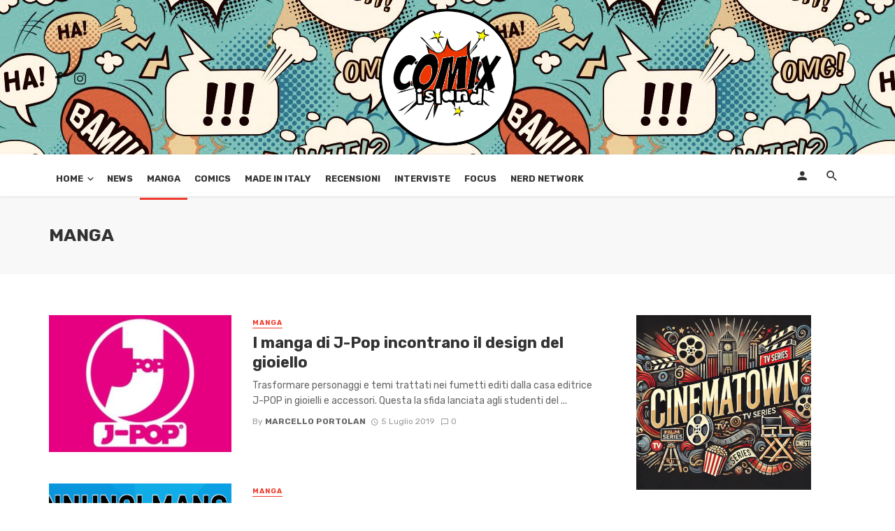

--- FILE ---
content_type: text/html; charset=UTF-8
request_url: https://www.comixisland.it/category/manga/page/107/
body_size: 18214
content:
<!DOCTYPE html>
<html lang="it-IT">
<head>
	<meta charset="UTF-8" />
    
    <meta name="viewport" content="width=device-width, initial-scale=1"/>
    
    <link rel="profile" href="http://gmpg.org/xfn/11" />
	
	<link rel="pingback" href="https://www.comixisland.it/xmlrpc.php">

	<script type="application/javascript">var ajaxurl = "https://www.comixisland.it/wp-admin/admin-ajax.php"</script><meta name='robots' content='index, follow, max-image-preview:large, max-snippet:-1, max-video-preview:-1' />
	<style>img:is([sizes="auto" i], [sizes^="auto," i]) { contain-intrinsic-size: 3000px 1500px }</style>
	
	<!-- This site is optimized with the Yoast SEO plugin v26.7 - https://yoast.com/wordpress/plugins/seo/ -->
	<title>Manga Archivi - Pagina 107 di 125 - ComixIsland</title>
	<link rel="canonical" href="https://www.comixisland.it/category/manga/page/107/" />
	<link rel="prev" href="https://www.comixisland.it/category/manga/page/106/" />
	<link rel="next" href="https://www.comixisland.it/category/manga/page/108/" />
	<meta property="og:locale" content="it_IT" />
	<meta property="og:type" content="article" />
	<meta property="og:title" content="Manga Archivi - Pagina 107 di 125 - ComixIsland" />
	<meta property="og:url" content="https://www.comixisland.it/category/manga/" />
	<meta property="og:site_name" content="ComixIsland" />
	<meta name="twitter:card" content="summary_large_image" />
	<script type="application/ld+json" class="yoast-schema-graph">{"@context":"https://schema.org","@graph":[{"@type":"CollectionPage","@id":"https://www.comixisland.it/category/manga/","url":"https://www.comixisland.it/category/manga/page/107/","name":"Manga Archivi - Pagina 107 di 125 - ComixIsland","isPartOf":{"@id":"https://www.comixisland.it/#website"},"primaryImageOfPage":{"@id":"https://www.comixisland.it/category/manga/page/107/#primaryimage"},"image":{"@id":"https://www.comixisland.it/category/manga/page/107/#primaryimage"},"thumbnailUrl":"https://www.comixisland.it/wp-content/uploads/2018/10/j-pop_2017.jpg","breadcrumb":{"@id":"https://www.comixisland.it/category/manga/page/107/#breadcrumb"},"inLanguage":"it-IT"},{"@type":"ImageObject","inLanguage":"it-IT","@id":"https://www.comixisland.it/category/manga/page/107/#primaryimage","url":"https://www.comixisland.it/wp-content/uploads/2018/10/j-pop_2017.jpg","contentUrl":"https://www.comixisland.it/wp-content/uploads/2018/10/j-pop_2017.jpg","width":634,"height":312,"caption":"J-POP manga"},{"@type":"BreadcrumbList","@id":"https://www.comixisland.it/category/manga/page/107/#breadcrumb","itemListElement":[{"@type":"ListItem","position":1,"name":"Home","item":"https://www.comixisland.it/"},{"@type":"ListItem","position":2,"name":"Manga"}]},{"@type":"WebSite","@id":"https://www.comixisland.it/#website","url":"https://www.comixisland.it/","name":"ComixIsland","description":"L'isola dei fumetti che c'&egrave;!","potentialAction":[{"@type":"SearchAction","target":{"@type":"EntryPoint","urlTemplate":"https://www.comixisland.it/?s={search_term_string}"},"query-input":{"@type":"PropertyValueSpecification","valueRequired":true,"valueName":"search_term_string"}}],"inLanguage":"it-IT"}]}</script>
	<!-- / Yoast SEO plugin. -->


<link rel='dns-prefetch' href='//login.ngtn.eu' />
<link rel='dns-prefetch' href='//fonts.googleapis.com' />
<link rel='preconnect' href='https://fonts.gstatic.com' crossorigin />
<link rel="alternate" type="application/rss+xml" title="ComixIsland &raquo; Feed" href="https://www.comixisland.it/feed/" />
<link rel="alternate" type="application/rss+xml" title="ComixIsland &raquo; Feed dei commenti" href="https://www.comixisland.it/comments/feed/" />
<link rel="alternate" type="application/rss+xml" title="ComixIsland &raquo; Manga Feed della categoria" href="https://www.comixisland.it/category/manga/feed/" />
		<!-- This site uses the Google Analytics by ExactMetrics plugin v8.11.1 - Using Analytics tracking - https://www.exactmetrics.com/ -->
		<!-- Note: ExactMetrics is not currently configured on this site. The site owner needs to authenticate with Google Analytics in the ExactMetrics settings panel. -->
					<!-- No tracking code set -->
				<!-- / Google Analytics by ExactMetrics -->
		<script type="text/javascript">
/* <![CDATA[ */
window._wpemojiSettings = {"baseUrl":"https:\/\/s.w.org\/images\/core\/emoji\/16.0.1\/72x72\/","ext":".png","svgUrl":"https:\/\/s.w.org\/images\/core\/emoji\/16.0.1\/svg\/","svgExt":".svg","source":{"concatemoji":"https:\/\/www.comixisland.it\/wp-includes\/js\/wp-emoji-release.min.js?ver=6.8.3"}};
/*! This file is auto-generated */
!function(s,n){var o,i,e;function c(e){try{var t={supportTests:e,timestamp:(new Date).valueOf()};sessionStorage.setItem(o,JSON.stringify(t))}catch(e){}}function p(e,t,n){e.clearRect(0,0,e.canvas.width,e.canvas.height),e.fillText(t,0,0);var t=new Uint32Array(e.getImageData(0,0,e.canvas.width,e.canvas.height).data),a=(e.clearRect(0,0,e.canvas.width,e.canvas.height),e.fillText(n,0,0),new Uint32Array(e.getImageData(0,0,e.canvas.width,e.canvas.height).data));return t.every(function(e,t){return e===a[t]})}function u(e,t){e.clearRect(0,0,e.canvas.width,e.canvas.height),e.fillText(t,0,0);for(var n=e.getImageData(16,16,1,1),a=0;a<n.data.length;a++)if(0!==n.data[a])return!1;return!0}function f(e,t,n,a){switch(t){case"flag":return n(e,"\ud83c\udff3\ufe0f\u200d\u26a7\ufe0f","\ud83c\udff3\ufe0f\u200b\u26a7\ufe0f")?!1:!n(e,"\ud83c\udde8\ud83c\uddf6","\ud83c\udde8\u200b\ud83c\uddf6")&&!n(e,"\ud83c\udff4\udb40\udc67\udb40\udc62\udb40\udc65\udb40\udc6e\udb40\udc67\udb40\udc7f","\ud83c\udff4\u200b\udb40\udc67\u200b\udb40\udc62\u200b\udb40\udc65\u200b\udb40\udc6e\u200b\udb40\udc67\u200b\udb40\udc7f");case"emoji":return!a(e,"\ud83e\udedf")}return!1}function g(e,t,n,a){var r="undefined"!=typeof WorkerGlobalScope&&self instanceof WorkerGlobalScope?new OffscreenCanvas(300,150):s.createElement("canvas"),o=r.getContext("2d",{willReadFrequently:!0}),i=(o.textBaseline="top",o.font="600 32px Arial",{});return e.forEach(function(e){i[e]=t(o,e,n,a)}),i}function t(e){var t=s.createElement("script");t.src=e,t.defer=!0,s.head.appendChild(t)}"undefined"!=typeof Promise&&(o="wpEmojiSettingsSupports",i=["flag","emoji"],n.supports={everything:!0,everythingExceptFlag:!0},e=new Promise(function(e){s.addEventListener("DOMContentLoaded",e,{once:!0})}),new Promise(function(t){var n=function(){try{var e=JSON.parse(sessionStorage.getItem(o));if("object"==typeof e&&"number"==typeof e.timestamp&&(new Date).valueOf()<e.timestamp+604800&&"object"==typeof e.supportTests)return e.supportTests}catch(e){}return null}();if(!n){if("undefined"!=typeof Worker&&"undefined"!=typeof OffscreenCanvas&&"undefined"!=typeof URL&&URL.createObjectURL&&"undefined"!=typeof Blob)try{var e="postMessage("+g.toString()+"("+[JSON.stringify(i),f.toString(),p.toString(),u.toString()].join(",")+"));",a=new Blob([e],{type:"text/javascript"}),r=new Worker(URL.createObjectURL(a),{name:"wpTestEmojiSupports"});return void(r.onmessage=function(e){c(n=e.data),r.terminate(),t(n)})}catch(e){}c(n=g(i,f,p,u))}t(n)}).then(function(e){for(var t in e)n.supports[t]=e[t],n.supports.everything=n.supports.everything&&n.supports[t],"flag"!==t&&(n.supports.everythingExceptFlag=n.supports.everythingExceptFlag&&n.supports[t]);n.supports.everythingExceptFlag=n.supports.everythingExceptFlag&&!n.supports.flag,n.DOMReady=!1,n.readyCallback=function(){n.DOMReady=!0}}).then(function(){return e}).then(function(){var e;n.supports.everything||(n.readyCallback(),(e=n.source||{}).concatemoji?t(e.concatemoji):e.wpemoji&&e.twemoji&&(t(e.twemoji),t(e.wpemoji)))}))}((window,document),window._wpemojiSettings);
/* ]]> */
</script>
<style id='wp-emoji-styles-inline-css' type='text/css'>

	img.wp-smiley, img.emoji {
		display: inline !important;
		border: none !important;
		box-shadow: none !important;
		height: 1em !important;
		width: 1em !important;
		margin: 0 0.07em !important;
		vertical-align: -0.1em !important;
		background: none !important;
		padding: 0 !important;
	}
</style>
<link rel='stylesheet' id='wp-block-library-css' href='https://www.comixisland.it/wp-includes/css/dist/block-library/style.min.css?ver=6.8.3' type='text/css' media='all' />
<style id='classic-theme-styles-inline-css' type='text/css'>
/*! This file is auto-generated */
.wp-block-button__link{color:#fff;background-color:#32373c;border-radius:9999px;box-shadow:none;text-decoration:none;padding:calc(.667em + 2px) calc(1.333em + 2px);font-size:1.125em}.wp-block-file__button{background:#32373c;color:#fff;text-decoration:none}
</style>
<style id='global-styles-inline-css' type='text/css'>
:root{--wp--preset--aspect-ratio--square: 1;--wp--preset--aspect-ratio--4-3: 4/3;--wp--preset--aspect-ratio--3-4: 3/4;--wp--preset--aspect-ratio--3-2: 3/2;--wp--preset--aspect-ratio--2-3: 2/3;--wp--preset--aspect-ratio--16-9: 16/9;--wp--preset--aspect-ratio--9-16: 9/16;--wp--preset--color--black: #000000;--wp--preset--color--cyan-bluish-gray: #abb8c3;--wp--preset--color--white: #ffffff;--wp--preset--color--pale-pink: #f78da7;--wp--preset--color--vivid-red: #cf2e2e;--wp--preset--color--luminous-vivid-orange: #ff6900;--wp--preset--color--luminous-vivid-amber: #fcb900;--wp--preset--color--light-green-cyan: #7bdcb5;--wp--preset--color--vivid-green-cyan: #00d084;--wp--preset--color--pale-cyan-blue: #8ed1fc;--wp--preset--color--vivid-cyan-blue: #0693e3;--wp--preset--color--vivid-purple: #9b51e0;--wp--preset--gradient--vivid-cyan-blue-to-vivid-purple: linear-gradient(135deg,rgba(6,147,227,1) 0%,rgb(155,81,224) 100%);--wp--preset--gradient--light-green-cyan-to-vivid-green-cyan: linear-gradient(135deg,rgb(122,220,180) 0%,rgb(0,208,130) 100%);--wp--preset--gradient--luminous-vivid-amber-to-luminous-vivid-orange: linear-gradient(135deg,rgba(252,185,0,1) 0%,rgba(255,105,0,1) 100%);--wp--preset--gradient--luminous-vivid-orange-to-vivid-red: linear-gradient(135deg,rgba(255,105,0,1) 0%,rgb(207,46,46) 100%);--wp--preset--gradient--very-light-gray-to-cyan-bluish-gray: linear-gradient(135deg,rgb(238,238,238) 0%,rgb(169,184,195) 100%);--wp--preset--gradient--cool-to-warm-spectrum: linear-gradient(135deg,rgb(74,234,220) 0%,rgb(151,120,209) 20%,rgb(207,42,186) 40%,rgb(238,44,130) 60%,rgb(251,105,98) 80%,rgb(254,248,76) 100%);--wp--preset--gradient--blush-light-purple: linear-gradient(135deg,rgb(255,206,236) 0%,rgb(152,150,240) 100%);--wp--preset--gradient--blush-bordeaux: linear-gradient(135deg,rgb(254,205,165) 0%,rgb(254,45,45) 50%,rgb(107,0,62) 100%);--wp--preset--gradient--luminous-dusk: linear-gradient(135deg,rgb(255,203,112) 0%,rgb(199,81,192) 50%,rgb(65,88,208) 100%);--wp--preset--gradient--pale-ocean: linear-gradient(135deg,rgb(255,245,203) 0%,rgb(182,227,212) 50%,rgb(51,167,181) 100%);--wp--preset--gradient--electric-grass: linear-gradient(135deg,rgb(202,248,128) 0%,rgb(113,206,126) 100%);--wp--preset--gradient--midnight: linear-gradient(135deg,rgb(2,3,129) 0%,rgb(40,116,252) 100%);--wp--preset--font-size--small: 13px;--wp--preset--font-size--medium: 20px;--wp--preset--font-size--large: 36px;--wp--preset--font-size--x-large: 42px;--wp--preset--spacing--20: 0.44rem;--wp--preset--spacing--30: 0.67rem;--wp--preset--spacing--40: 1rem;--wp--preset--spacing--50: 1.5rem;--wp--preset--spacing--60: 2.25rem;--wp--preset--spacing--70: 3.38rem;--wp--preset--spacing--80: 5.06rem;--wp--preset--shadow--natural: 6px 6px 9px rgba(0, 0, 0, 0.2);--wp--preset--shadow--deep: 12px 12px 50px rgba(0, 0, 0, 0.4);--wp--preset--shadow--sharp: 6px 6px 0px rgba(0, 0, 0, 0.2);--wp--preset--shadow--outlined: 6px 6px 0px -3px rgba(255, 255, 255, 1), 6px 6px rgba(0, 0, 0, 1);--wp--preset--shadow--crisp: 6px 6px 0px rgba(0, 0, 0, 1);}:where(.is-layout-flex){gap: 0.5em;}:where(.is-layout-grid){gap: 0.5em;}body .is-layout-flex{display: flex;}.is-layout-flex{flex-wrap: wrap;align-items: center;}.is-layout-flex > :is(*, div){margin: 0;}body .is-layout-grid{display: grid;}.is-layout-grid > :is(*, div){margin: 0;}:where(.wp-block-columns.is-layout-flex){gap: 2em;}:where(.wp-block-columns.is-layout-grid){gap: 2em;}:where(.wp-block-post-template.is-layout-flex){gap: 1.25em;}:where(.wp-block-post-template.is-layout-grid){gap: 1.25em;}.has-black-color{color: var(--wp--preset--color--black) !important;}.has-cyan-bluish-gray-color{color: var(--wp--preset--color--cyan-bluish-gray) !important;}.has-white-color{color: var(--wp--preset--color--white) !important;}.has-pale-pink-color{color: var(--wp--preset--color--pale-pink) !important;}.has-vivid-red-color{color: var(--wp--preset--color--vivid-red) !important;}.has-luminous-vivid-orange-color{color: var(--wp--preset--color--luminous-vivid-orange) !important;}.has-luminous-vivid-amber-color{color: var(--wp--preset--color--luminous-vivid-amber) !important;}.has-light-green-cyan-color{color: var(--wp--preset--color--light-green-cyan) !important;}.has-vivid-green-cyan-color{color: var(--wp--preset--color--vivid-green-cyan) !important;}.has-pale-cyan-blue-color{color: var(--wp--preset--color--pale-cyan-blue) !important;}.has-vivid-cyan-blue-color{color: var(--wp--preset--color--vivid-cyan-blue) !important;}.has-vivid-purple-color{color: var(--wp--preset--color--vivid-purple) !important;}.has-black-background-color{background-color: var(--wp--preset--color--black) !important;}.has-cyan-bluish-gray-background-color{background-color: var(--wp--preset--color--cyan-bluish-gray) !important;}.has-white-background-color{background-color: var(--wp--preset--color--white) !important;}.has-pale-pink-background-color{background-color: var(--wp--preset--color--pale-pink) !important;}.has-vivid-red-background-color{background-color: var(--wp--preset--color--vivid-red) !important;}.has-luminous-vivid-orange-background-color{background-color: var(--wp--preset--color--luminous-vivid-orange) !important;}.has-luminous-vivid-amber-background-color{background-color: var(--wp--preset--color--luminous-vivid-amber) !important;}.has-light-green-cyan-background-color{background-color: var(--wp--preset--color--light-green-cyan) !important;}.has-vivid-green-cyan-background-color{background-color: var(--wp--preset--color--vivid-green-cyan) !important;}.has-pale-cyan-blue-background-color{background-color: var(--wp--preset--color--pale-cyan-blue) !important;}.has-vivid-cyan-blue-background-color{background-color: var(--wp--preset--color--vivid-cyan-blue) !important;}.has-vivid-purple-background-color{background-color: var(--wp--preset--color--vivid-purple) !important;}.has-black-border-color{border-color: var(--wp--preset--color--black) !important;}.has-cyan-bluish-gray-border-color{border-color: var(--wp--preset--color--cyan-bluish-gray) !important;}.has-white-border-color{border-color: var(--wp--preset--color--white) !important;}.has-pale-pink-border-color{border-color: var(--wp--preset--color--pale-pink) !important;}.has-vivid-red-border-color{border-color: var(--wp--preset--color--vivid-red) !important;}.has-luminous-vivid-orange-border-color{border-color: var(--wp--preset--color--luminous-vivid-orange) !important;}.has-luminous-vivid-amber-border-color{border-color: var(--wp--preset--color--luminous-vivid-amber) !important;}.has-light-green-cyan-border-color{border-color: var(--wp--preset--color--light-green-cyan) !important;}.has-vivid-green-cyan-border-color{border-color: var(--wp--preset--color--vivid-green-cyan) !important;}.has-pale-cyan-blue-border-color{border-color: var(--wp--preset--color--pale-cyan-blue) !important;}.has-vivid-cyan-blue-border-color{border-color: var(--wp--preset--color--vivid-cyan-blue) !important;}.has-vivid-purple-border-color{border-color: var(--wp--preset--color--vivid-purple) !important;}.has-vivid-cyan-blue-to-vivid-purple-gradient-background{background: var(--wp--preset--gradient--vivid-cyan-blue-to-vivid-purple) !important;}.has-light-green-cyan-to-vivid-green-cyan-gradient-background{background: var(--wp--preset--gradient--light-green-cyan-to-vivid-green-cyan) !important;}.has-luminous-vivid-amber-to-luminous-vivid-orange-gradient-background{background: var(--wp--preset--gradient--luminous-vivid-amber-to-luminous-vivid-orange) !important;}.has-luminous-vivid-orange-to-vivid-red-gradient-background{background: var(--wp--preset--gradient--luminous-vivid-orange-to-vivid-red) !important;}.has-very-light-gray-to-cyan-bluish-gray-gradient-background{background: var(--wp--preset--gradient--very-light-gray-to-cyan-bluish-gray) !important;}.has-cool-to-warm-spectrum-gradient-background{background: var(--wp--preset--gradient--cool-to-warm-spectrum) !important;}.has-blush-light-purple-gradient-background{background: var(--wp--preset--gradient--blush-light-purple) !important;}.has-blush-bordeaux-gradient-background{background: var(--wp--preset--gradient--blush-bordeaux) !important;}.has-luminous-dusk-gradient-background{background: var(--wp--preset--gradient--luminous-dusk) !important;}.has-pale-ocean-gradient-background{background: var(--wp--preset--gradient--pale-ocean) !important;}.has-electric-grass-gradient-background{background: var(--wp--preset--gradient--electric-grass) !important;}.has-midnight-gradient-background{background: var(--wp--preset--gradient--midnight) !important;}.has-small-font-size{font-size: var(--wp--preset--font-size--small) !important;}.has-medium-font-size{font-size: var(--wp--preset--font-size--medium) !important;}.has-large-font-size{font-size: var(--wp--preset--font-size--large) !important;}.has-x-large-font-size{font-size: var(--wp--preset--font-size--x-large) !important;}
:where(.wp-block-post-template.is-layout-flex){gap: 1.25em;}:where(.wp-block-post-template.is-layout-grid){gap: 1.25em;}
:where(.wp-block-columns.is-layout-flex){gap: 2em;}:where(.wp-block-columns.is-layout-grid){gap: 2em;}
:root :where(.wp-block-pullquote){font-size: 1.5em;line-height: 1.6;}
</style>
<link rel='stylesheet' id='fontawsome-css-css' href='https://www.comixisland.it/wp-content/plugins/accesspress-social-login-lite/css/font-awesome/font-awesome.min.css?ver=3.4.0' type='text/css' media='all' />
<link rel='stylesheet' id='apsl-frontend-css-css' href='https://www.comixisland.it/wp-content/plugins/accesspress-social-login-lite/css/frontend.css?ver=3.4.0' type='text/css' media='all' />
<link rel='stylesheet' id='contact-form-7-css' href='https://www.comixisland.it/wp-content/plugins/contact-form-7/includes/css/styles.css?ver=6.1.4' type='text/css' media='all' />
<link rel='stylesheet' id='ngtn-central-style-css' href='https://www.comixisland.it/wp-content/plugins/ngtn_central/assets/ngtn_central.css?ver=1.0' type='text/css' media='all' />
<link crossorigin="anonymous" rel='stylesheet' id='ngtn-roboto-font-css' href='https://fonts.googleapis.com/css2?family=Roboto:wght@400;500;700&#038;display=swap' type='text/css' media='all' />
<link rel='stylesheet' id='bkswcss-css' href='https://www.comixisland.it/wp-content/plugins/tnm-shortcode/css/shortcode.css?ver=6.8.3' type='text/css' media='all' />
<link rel='stylesheet' id='thenextmag_vendors-css' href='https://www.comixisland.it/wp-content/themes/the-next-mag/css/vendors.css?ver=6.8.3' type='text/css' media='all' />
<link rel='stylesheet' id='thenextmag-style-css' href='https://www.comixisland.it/wp-content/themes/the-next-mag/css/style.css?ver=6.8.3' type='text/css' media='all' />
<style id='thenextmag-style-inline-css' type='text/css'>
.header-2 .header-main, 
                                        .header-3 .site-header, 
                                        .header-4 .navigation-bar,
                                        .header-5 .navigation-bar,
                                        .header-6 .navigation-bar,
                                        .header-7 .header-main,
                                        .header-8 .header-main,
                                        .header-9 .site-header
                                        {background: #ffffff;}::selection {color: #FFF; background: #EF3A2B;}::-webkit-selection {color: #FFF; background: #EF3A2B;}a, a:hover, a:focus, a:active, .color-primary, .site-title, .mnmd-widget-indexed-posts-b .posts-list > li .post__title:after,
            .author-box .author-name a
            {color: #EF3A2B;}.category-tile__name, .cat-0.cat-theme-bg.cat-theme-bg, .primary-bg-color, .navigation--main > li > a:before, .mnmd-pagination__item-current, .mnmd-pagination__item-current:hover, 
            .mnmd-pagination__item-current:focus, .mnmd-pagination__item-current:active, .mnmd-pagination--next-n-prev .mnmd-pagination__links a:last-child .mnmd-pagination__item,
            .subscribe-form__fields input[type='submit'], .has-overlap-bg:before, .post__cat--bg, a.post__cat--bg, .entry-cat--bg, a.entry-cat--bg, 
            .comments-count-box, .mnmd-widget--box .widget__title,  .posts-list > li .post__thumb:after, 
            .widget_calendar td a:before, .widget_calendar #today, .widget_calendar #today a, .entry-action-btn, .posts-navigation__label:before, 
            .comment-form .form-submit input[type='submit'], .mnmd-carousel-dots-b .swiper-pagination-bullet-active,
             .site-header--side-logo .header-logo:not(.header-logo--mobile), .list-square-bullet > li > *:before, .list-square-bullet-exclude-first > li:not(:first-child) > *:before,
             .btn-primary, .btn-primary:active, .btn-primary:focus, .btn-primary:hover, 
             .btn-primary.active.focus, .btn-primary.active:focus, .btn-primary.active:hover, .btn-primary:active.focus, .btn-primary:active:focus, .btn-primary:active:hover
            {background-color: #EF3A2B;}.site-header--skin-4 .navigation--main > li > a:before
            {background-color: #EF3A2B !important;}.post-score-hexagon .hexagon-svg g path
            {fill: #EF3A2B;}.has-overlap-frame:before, .mnmd-gallery-slider .fotorama__thumb-border, .bypostauthor > .comment-body .comment-author > img
            {border-color: #EF3A2B;}.mnmd-pagination--next-n-prev .mnmd-pagination__links a:last-child .mnmd-pagination__item:after
            {border-left-color: #EF3A2B;}.comments-count-box:before
            {border-top-color: #EF3A2B;}.navigation--offcanvas li > a:after
            {border-right-color: #EF3A2B;}.post--single-cover-gradient .single-header
            {
                background-image: -webkit-linear-gradient( bottom , #EF3A2B 0%, rgba(252, 60, 45, 0.7) 50%, rgba(252, 60, 45, 0) 100%);
                background-image: linear-gradient(to top, #EF3A2B 0%, rgba(252, 60, 45, 0.7) 50%, rgba(252, 60, 45, 0) 100%);
            }.subscribe-form__fields input[type='submit']:hover,
            .comment-form .form-submit input[type='submit']:active, .comment-form .form-submit input[type='submit']:focus, .comment-form .form-submit input[type='submit']:hover
            {background-color: #ef392b;}mnmd-video-box__playlist .is-playing .post__thumb:after { content: 'Now playing'; }.cat-1 .cat-theme, 
                                        .cat-1.cat-theme.cat-theme, 
                                        .cat-1 a:hover .cat-icon
                    {color: #ea2027 !important;}.cat-1 .cat-theme-bg,
                                        .cat-1.cat-theme-bg.cat-theme-bg,
                                        .navigation--main > li.menu-item-cat-1 > a:before,
                                        .cat-1.post--featured-a .post__text:before,
                                        .mnmd-carousel-b .cat-1 .post__text:before,
                                        .cat-1 .has-overlap-bg:before,
                                        .cat-1.post--content-overlap .overlay-content__inner:before
                    {background-color: #ea2027 !important;}.cat-1 .cat-theme-border,
                                        .cat-1.cat-theme-border.cat-theme-border,
                                        .mnmd-featured-block-a .main-post.cat-1:before,
                                        .cat-1 .category-tile__inner:before,
                                        .cat-1 .has-overlap-frame:before,
                                        .navigation--offcanvas li.menu-item-cat-1 > a:after,
                                        .mnmd-featured-block-a .main-post:before
                    {border-color: #ea2027 !important;}.post--single-cover-gradient.cat-1 .single-header
                    {
                    background-image: -webkit-linear-gradient( bottom , #ea2027 0%, rgba(25, 79, 176, 0.7) 50%, rgba(25, 79, 176, 0) 100%);
                    background-image: linear-gradient(to top, #ea2027 0%, rgba(25, 79, 176, 0.7) 50%, rgba(25, 79, 176, 0) 100%);
                    }
</style>
<link rel='stylesheet' id='login-with-ajax-css' href='https://www.comixisland.it/wp-content/themes/the-next-mag/plugins/login-with-ajax/widget.css?ver=4.5.1' type='text/css' media='all' />
<link rel='stylesheet' id='wp_review-style-css' href='https://www.comixisland.it/wp-content/plugins/wp-review/public/css/wp-review.css?ver=5.3.5' type='text/css' media='all' />
<link rel="preload" as="style" href="https://fonts.googleapis.com/css?family=Rubik:300,400,500,600,700,800,900,300italic,400italic,500italic,600italic,700italic,800italic,900italic&#038;subset=latin&#038;display=swap&#038;ver=1648113715" /><link rel="stylesheet" href="https://fonts.googleapis.com/css?family=Rubik:300,400,500,600,700,800,900,300italic,400italic,500italic,600italic,700italic,800italic,900italic&#038;subset=latin&#038;display=swap&#038;ver=1648113715" media="print" onload="this.media='all'"><noscript><link rel="stylesheet" href="https://fonts.googleapis.com/css?family=Rubik:300,400,500,600,700,800,900,300italic,400italic,500italic,600italic,700italic,800italic,900italic&#038;subset=latin&#038;display=swap&#038;ver=1648113715" /></noscript><script type="text/javascript" src="https://www.comixisland.it/wp-includes/js/jquery/jquery.min.js?ver=3.7.1" id="jquery-core-js"></script>
<script type="text/javascript" src="https://www.comixisland.it/wp-includes/js/jquery/jquery-migrate.min.js?ver=3.4.1" id="jquery-migrate-js"></script>
<script type="text/javascript" src="https://www.comixisland.it/wp-content/plugins/accesspress-social-login-lite/js/frontend.js?ver=3.4.0" id="apsl-frontend-js-js"></script>
<script type="text/javascript" id="login-with-ajax-js-extra">
/* <![CDATA[ */
var LWA = {"ajaxurl":"https:\/\/www.comixisland.it\/wp-admin\/admin-ajax.php","off":""};
/* ]]> */
</script>
<script type="text/javascript" src="https://www.comixisland.it/wp-content/plugins/login-with-ajax/templates/login-with-ajax.legacy.min.js?ver=4.5.1" id="login-with-ajax-js"></script>
<script type="text/javascript" src="https://www.comixisland.it/wp-content/plugins/login-with-ajax/ajaxify/ajaxify.min.js?ver=4.5.1" id="login-with-ajax-ajaxify-js"></script>
<link rel="https://api.w.org/" href="https://www.comixisland.it/wp-json/" /><link rel="alternate" title="JSON" type="application/json" href="https://www.comixisland.it/wp-json/wp/v2/categories/2" /><link rel="EditURI" type="application/rsd+xml" title="RSD" href="https://www.comixisland.it/xmlrpc.php?rsd" />
<meta name="generator" content="WordPress 6.8.3" />
<meta name="generator" content="Redux 4.5.10" /><!-- Nessuna versione HTML AMP disponibile per questo URL. --><!-- Facebook Pixel Code -->
<script>
  !function(f,b,e,v,n,t,s)
  {if(f.fbq)return;n=f.fbq=function(){n.callMethod?
  n.callMethod.apply(n,arguments):n.queue.push(arguments)};
  if(!f._fbq)f._fbq=n;n.push=n;n.loaded=!0;n.version='2.0';
  n.queue=[];t=b.createElement(e);t.async=!0;
  t.src=v;s=b.getElementsByTagName(e)[0];
  s.parentNode.insertBefore(t,s)}(window, document,'script',
  'https://connect.facebook.net/en_US/fbevents.js');
  fbq('init', '1022855021079691');
  fbq('track', 'PageView');
</script>
<noscript><img height="1" width="1" style="display:none"
  src="https://www.facebook.com/tr?id=1022855021079691&ev=PageView&noscript=1"
/></noscript>
<!-- End Facebook Pixel Code -->
	<!-- Start cookieyes banner -->
	<script id="cookieyes" type="text/javascript" src="https://cdn-cookieyes.com/client_data/4ab060b9a9f78d6dd4399c39/script.js"></script>
	<!-- End cookieyes banner -->
<link rel="icon" href="https://www.comixisland.it/wp-content/uploads/2018/09/cropped-logo_comixisland_512-1-32x32.png" sizes="32x32" />
<link rel="icon" href="https://www.comixisland.it/wp-content/uploads/2018/09/cropped-logo_comixisland_512-1-192x192.png" sizes="192x192" />
<link rel="apple-touch-icon" href="https://www.comixisland.it/wp-content/uploads/2018/09/cropped-logo_comixisland_512-1-180x180.png" />
<meta name="msapplication-TileImage" content="https://www.comixisland.it/wp-content/uploads/2018/09/cropped-logo_comixisland_512-1-270x270.png" />
<style id="tnm_option-dynamic-css" title="dynamic-css" class="redux-options-output">body{font-family:Rubik,Arial, Helvetica, sans-serif;}.post__title, .entry-title, h1, h2, h3, h4, h5, h6, .h1, .h2, .h3, .h4, .h5, .h6, .text-font-primary, .social-tile__title, .widget_recent_comments .recentcomments > a, .widget_recent_entries li > a, .modal-title.modal-title, .author-box .author-name a, .comment-author, .widget_calendar caption, .widget_categories li>a, .widget_meta ul, .widget_recent_comments .recentcomments>a, .widget_recent_entries li>a, .widget_pages li>a{font-family:Rubik,Arial, Helvetica, sans-serif;}.text-font-secondary, .block-heading__subtitle, .widget_nav_menu ul, .navigation .sub-menu, .typography-copy blockquote, .comment-content blockquote{font-family:Rubik,Arial, Helvetica, sans-serif;}.mobile-header-btn, .navigation-bar-btn, .navigation, .menu, .mnmd-mega-menu__inner > .sub-menu > li > a, .meta-text, a.meta-text, .meta-font, a.meta-font, .text-font-tertiary, .block-heading, .block-heading__title, .block-heading-tabs, .block-heading-tabs > li > a, input[type="button"]:not(.btn), input[type="reset"]:not(.btn), input[type="submit"]:not(.btn), .btn, label, .category-tile__name, .page-nav, .post-score, .post-score-hexagon .post-score-value, .post__cat, a.post__cat, .entry-cat, a.entry-cat, .read-more-link, .post__meta, .entry-meta, .entry-author__name, a.entry-author__name, .comments-count-box, .widget__title-text, .mnmd-widget-indexed-posts-a .posts-list > li .post__thumb:after, .mnmd-widget-indexed-posts-b .posts-list > li .post__title:after, .mnmd-widget-indexed-posts-c .list-index, .social-tile__count, .widget_recent_comments .comment-author-link, .mnmd-video-box__playlist .is-playing .post__thumb:after, .mnmd-posts-listing-a .cat-title, .mnmd-news-ticker__heading, .page-heading__title, .post-sharing__title, .post-sharing--simple .sharing-btn, .entry-action-btn, .entry-tags-title, .post-categories__title, .posts-navigation__label, .comments-title, .comments-title__text, .comments-title .add-comment, .comment-metadata, .comment-metadata a, .comment-reply-link, .comment-reply-title, .countdown__digit, .modal-title, .comment-reply-title, .comment-meta, .comment .reply, .wp-caption, .gallery-caption, .widget-title, .btn, .navigation, .logged-in-as, .countdown__digit, .mnmd-widget-indexed-posts-a .posts-list>li .post__thumb:after, .mnmd-widget-indexed-posts-b .posts-list>li .post__title:after, .mnmd-widget-indexed-posts-c .list-index, .mnmd-horizontal-list .index, .mnmd-pagination, .mnmd-pagination--next-n-prev .mnmd-pagination__label{font-family:Rubik,Arial, Helvetica, sans-serif;}.header-main{padding-top:10px;padding-bottom:10px;}.page-coming-soon .background-img>.background-img{background-image:url('http://thenextmag.bk-ninja.com/default/wp-content/uploads/2018/03/photo-1434494878577-86c23bcb06b9.jpg');}</style>    
    <!-- Schema meta -->
</head>
<body class="archive paged category category-manga category-2 paged-107 category-paged-107 wp-theme-the-next-mag header-1">

    <div class="site-wrapper">
        <header class="site-header">
    <!-- Header content -->
    <div class="header-main hidden-xs hidden-sm" style="background-image:url('https://www.comixisland.it/pattern.jpg')!important">
    	<div class="container">
    		<div class="row row--flex row--vertical-center">
    			<div class="col-xs-3">
                            				<div class="header-social">
        					<ul class="social-list social-list--lg list-horizontal">
        						<li><a href="https://www.facebook.com/ComixIsland/" target="_blank"><i class="mdicon mdicon-facebook"></i></a></li><li><a href="https://www.instagram.com/comixisland.it/" target="_blank"><i class="mdicon mdicon-instagram"></i></a></li>            						
        					</ul>
        				</div>
        
                     
    			</div>
    			<div class="col-xs-6">
    				<div class="header-logo text-center">
    					<a href="https://www.comixisland.it">
    						<!-- logo open -->
                                                            <img src="https://www.comixisland.it/wp-content/uploads/2018/09/logo_comixisland_sito-2.png" alt="logo" width="200px"/>
                                                        <!-- logo close -->
    					</a>
    				</div>
    			</div>
                <div class="col-xs-3 text-right">
                                </div>
    		</div>
    	</div>
    </div><!-- Header content -->
    
    <!-- Mobile header -->
    <div id="mnmd-mobile-header" class="mobile-header visible-xs visible-sm ">
    	<div class="mobile-header__inner mobile-header__inner--flex">
            <!-- mobile logo open -->
    		<div class="header-branding header-branding--mobile mobile-header__section text-left">
    			<div class="header-logo header-logo--mobile flexbox__item text-left">
                    <a href="https://www.comixisland.it">
                                            
                        <img src="https://www.comixisland.it/wp-content/uploads/2018/09/logo_comixisland_sito-2.png" alt="logo"/>
                                                
                    </a>               
    			</div>
    		</div>
            <!-- logo close -->
    		<div class="mobile-header__section text-right">
    			<button type="submit" class="mobile-header-btn js-search-dropdown-toggle">
    				<span class="hidden-xs">Search</span><i class="mdicon mdicon-search mdicon--last hidden-xs"></i><i class="mdicon mdicon-search visible-xs-inline-block"></i>
    			</button>
                    			<a href="#mnmd-offcanvas-mobile" class="offcanvas-menu-toggle mobile-header-btn js-mnmd-offcanvas-toggle">
    				<span class="hidden-xs">Menu</span><i class="mdicon mdicon-menu mdicon--last hidden-xs"></i><i class="mdicon mdicon-menu visible-xs-inline-block"></i>
    			</a>
                    		</div>
    	</div>
    </div><!-- Mobile header -->
    
    <!-- Navigation bar -->
    <nav class="navigation-bar hidden-xs hidden-sm js-sticky-header-holder">
    	<div class="container">
    		<div class="navigation-bar__inner">
                                                        			<div class="navigation-wrapper navigation-bar__section js-priority-nav">
    				<div id="main-menu" class="menu-main-menu-container"><ul id="menu-main-menu" class="navigation navigation--main navigation--inline"><li id="menu-item-2409" class="menu-item menu-item-type-custom menu-item-object-custom menu-item-has-children menu-item-2409"><a href="#">Home</a><ul class="sub-menu clearfix">	<li id="menu-item-2445" class="menu-item menu-item-type-custom menu-item-object-custom menu-item-2445"><a href="https://www.comixisland.it/chi-siamo/">Chi siamo</a></li>
	<li id="menu-item-2446" class="menu-item menu-item-type-custom menu-item-object-custom menu-item-2446"><a href="https://www.comixisland.it/diventa-redattore/">Diventa redattore</a></li>
</ul></li>
<li id="menu-item-2502" class="menu-item menu-item-type-taxonomy menu-item-object-category menu-item-2502 menu-item-cat-1"><a href="https://www.comixisland.it/category/news/">News</a></li>
<li id="menu-item-2501" class="menu-item menu-item-type-taxonomy menu-item-object-category current-menu-item menu-item-2501 menu-item-cat-2"><a href="https://www.comixisland.it/category/manga/" aria-current="page">Manga</a></li>
<li id="menu-item-2497" class="menu-item menu-item-type-taxonomy menu-item-object-category menu-item-2497 menu-item-cat-3"><a href="https://www.comixisland.it/category/comics/">Comics</a></li>
<li id="menu-item-2500" class="menu-item menu-item-type-taxonomy menu-item-object-category menu-item-2500 menu-item-cat-6"><a href="https://www.comixisland.it/category/italy/">Made in Italy</a></li>
<li id="menu-item-2503" class="menu-item menu-item-type-taxonomy menu-item-object-category menu-item-2503 menu-item-cat-5"><a href="https://www.comixisland.it/category/recensioni/">Recensioni</a></li>
<li id="menu-item-2499" class="menu-item menu-item-type-taxonomy menu-item-object-category menu-item-2499 menu-item-cat-4"><a href="https://www.comixisland.it/category/interviste/">Interviste</a></li>
<li id="menu-item-2498" class="menu-item menu-item-type-taxonomy menu-item-object-category menu-item-2498 menu-item-cat-7"><a href="https://www.comixisland.it/category/focus/">Focus</a></li>
<li id="menu-item-31212" class="menu-item menu-item-type-post_type menu-item-object-page menu-item-31212"><a href="https://www.comixisland.it/nerd-network/">Nerd Network</a></li>
</ul></div>    			</div>
    			
    			<div class="navigation-bar__section lwa lwa-template-modal">
                    <a href="#login-modal" class="navigation-bar__login-btn navigation-bar-btn" data-toggle="modal" data-target="#login-modal"><i class="mdicon mdicon-person"></i></a>    				<button type="submit" class="navigation-bar-btn js-search-dropdown-toggle"><i class="mdicon mdicon-search"></i></button>
                </div>
    		</div><!-- .navigation-bar__inner -->
    
    		<div id="header-search-dropdown" class="header-search-dropdown ajax-search is-in-navbar js-ajax-search">
	<div class="container container--narrow">
		<form class="search-form search-form--horizontal" method="get" action="https://www.comixisland.it/">
			<div class="search-form__input-wrap">
				<input type="text" name="s" class="search-form__input" placeholder="Search" value=""/>
			</div>
			<div class="search-form__submit-wrap">
				<button type="submit" class="search-form__submit btn btn-primary">Search</button>
			</div>
		</form>
		
		<div class="search-results">
			<div class="typing-loader"></div>
			<div class="search-results__inner"></div>
		</div>
	</div>
</div><!-- .header-search-dropdown -->    	</div><!-- .container -->
    </nav><!-- Navigation-bar -->
</header><!-- Site header --><div class="site-content">
    <div class="mnmd-block mnmd-block--fullwidth mnmd-block--contiguous page-heading page-heading--has-background"><div class="container"><h2 class="page-heading__title">Manga</h2></div><!-- .container --></div>          
    
        <div class="mnmd-block mnmd-block--fullwidth">
        <div class="container">
            <div class="row">
                <div class="mnmd-main-col " role="main">
                    <div id="tnm_posts_listing_list-696fb0ff88f0d" class="mnmd-block">
                                                <div class="posts-list list-unstyled list-space-xl"><div class="list-item">            <article class="post post--horizontal post--horizontal-sm">
                 				    <div class="post__thumb ">
                        <a href="https://www.comixisland.it/2019-07-i-manga-di-j-pop-incontrano-il-design-del-gioiello/" alt="image-thumb"><img width="400" height="300" src="https://www.comixisland.it/wp-content/uploads/2018/10/j-pop_2017-400x300.jpg" class="attachment-tnm-xs-4_3 size-tnm-xs-4_3 wp-post-image" alt="J-POP manga" decoding="async" fetchpriority="high" srcset="https://www.comixisland.it/wp-content/uploads/2018/10/j-pop_2017-400x300.jpg 400w, https://www.comixisland.it/wp-content/uploads/2018/10/j-pop_2017-180x135.jpg 180w" sizes="(max-width: 400px) 100vw, 400px" /></a> <!-- close a tag -->                    </div>
                				<div class="post__text ">
                    <a class="cat-2 post__cat cat-theme" href="https://www.comixisland.it/category/manga/">Manga</a>					<h3 class="post__title typescale-2"><a href="https://www.comixisland.it/2019-07-i-manga-di-j-pop-incontrano-il-design-del-gioiello/">I manga di J-Pop incontrano il design del gioiello</a></h3>
				                        <div class="post__excerpt ">
						<div class="excerpt">Trasformare personaggi e temi trattati nei fumetti editi dalla casa editrice J-POP in gioielli e accessori. Questa la sfida lanciata agli studenti del ...</div>					</div>
                                        <div class="post__meta"><span class="entry-author"> By <a class="entry-author__name" href="https://www.comixisland.it/author/marcello-portolan/">Marcello Portolan</a></span><time class="time published" datetime="2019-07-05T08:35:11+00:00" title="Luglio 5, 2019 at 8:35 am"><i class="mdicon mdicon-schedule"></i>5 Luglio 2019</time><span><a title="0 Comments" href="https://www.comixisland.it/2019-07-i-manga-di-j-pop-incontrano-il-design-del-gioiello/"><i class="mdicon mdicon-chat_bubble_outline"></i>0</a></span></div> 
                                    </div>
                			</article>
            </div><div class="list-item">            <article class="post post--horizontal post--horizontal-sm">
                 				    <div class="post__thumb ">
                        <a href="https://www.comixisland.it/2019-07-edizioni-star-comics-annuncio-luglio/" alt="image-thumb"><img width="400" height="300" src="https://www.comixisland.it/wp-content/uploads/2019/07/Edizioni-Star-Comics-annunci-di-luglio-400x300.png" class="attachment-tnm-xs-4_3 size-tnm-xs-4_3 wp-post-image" alt="" decoding="async" srcset="https://www.comixisland.it/wp-content/uploads/2019/07/Edizioni-Star-Comics-annunci-di-luglio-400x300.png 400w, https://www.comixisland.it/wp-content/uploads/2019/07/Edizioni-Star-Comics-annunci-di-luglio-180x135.png 180w, https://www.comixisland.it/wp-content/uploads/2019/07/Edizioni-Star-Comics-annunci-di-luglio-600x450.png 600w" sizes="(max-width: 400px) 100vw, 400px" /></a> <!-- close a tag -->                    </div>
                				<div class="post__text ">
                    <a class="cat-2 post__cat cat-theme" href="https://www.comixisland.it/category/manga/">Manga</a>					<h3 class="post__title typescale-2"><a href="https://www.comixisland.it/2019-07-edizioni-star-comics-annuncio-luglio/">Edizioni Star Comics &#8211; Annunci Manga Luglio 2019</a></h3>
				                        <div class="post__excerpt ">
						<div class="excerpt">Questo pomeriggio, 4 Luglio 2019, Edizioni Star Comics ha tenuto una live sul suo profilo Facebook per annunciare tre nuove opere che ci terranno ...</div>					</div>
                                        <div class="post__meta"><span class="entry-author"> By <a class="entry-author__name" href="https://www.comixisland.it/author/michele-annunziata/">Michele Annunziata</a></span><time class="time published" datetime="2019-07-04T19:52:43+00:00" title="Luglio 4, 2019 at 7:52 pm"><i class="mdicon mdicon-schedule"></i>4 Luglio 2019</time><span><a title="0 Comments" href="https://www.comixisland.it/2019-07-edizioni-star-comics-annuncio-luglio/"><i class="mdicon mdicon-chat_bubble_outline"></i>0</a></span></div> 
                                    </div>
                			</article>
            </div><div class="list-item">            <article class="post post--horizontal post--horizontal-sm">
                 				    <div class="post__thumb ">
                        <a href="https://www.comixisland.it/2019-07-j-pop-manga-lancia-worlds-end-harem/" alt="image-thumb"><img width="400" height="300" src="https://www.comixisland.it/wp-content/uploads/2018/10/j-pop_2017-400x300.jpg" class="attachment-tnm-xs-4_3 size-tnm-xs-4_3 wp-post-image" alt="J-POP manga" decoding="async" srcset="https://www.comixisland.it/wp-content/uploads/2018/10/j-pop_2017-400x300.jpg 400w, https://www.comixisland.it/wp-content/uploads/2018/10/j-pop_2017-180x135.jpg 180w" sizes="(max-width: 400px) 100vw, 400px" /></a> <!-- close a tag -->                    </div>
                				<div class="post__text ">
                    <a class="cat-2 post__cat cat-theme" href="https://www.comixisland.it/category/manga/">Manga</a>					<h3 class="post__title typescale-2"><a href="https://www.comixisland.it/2019-07-j-pop-manga-lancia-worlds-end-harem/">J-POP Manga lancia World’s End Harem</a></h3>
				                        <div class="post__excerpt ">
						<div class="excerpt"> il 10 luglio arriva in libreria e fumetteria World’s End Harem, una distopia sexy che vede il mondo abitato da sole donne e ...</div>					</div>
                                        <div class="post__meta"><span class="entry-author"> By <a class="entry-author__name" href="https://www.comixisland.it/author/marcello-portolan/">Marcello Portolan</a></span><time class="time published" datetime="2019-07-04T09:43:26+00:00" title="Luglio 4, 2019 at 9:43 am"><i class="mdicon mdicon-schedule"></i>4 Luglio 2019</time><span><a title="0 Comments" href="https://www.comixisland.it/2019-07-j-pop-manga-lancia-worlds-end-harem/"><i class="mdicon mdicon-chat_bubble_outline"></i>0</a></span></div> 
                                    </div>
                			</article>
            </div><div class="list-item">            <article class="post post--horizontal post--horizontal-sm">
                 				    <div class="post__thumb ">
                        <a href="https://www.comixisland.it/2019-07-soul-guide-la-recensione/" alt="image-thumb"><img width="400" height="300" src="https://www.comixisland.it/wp-content/uploads/2019/06/b5b0191c-0ce7-4075-b67a-9ae97c222dc5-1-e1550696334525-760x490-400x300.jpg" class="attachment-tnm-xs-4_3 size-tnm-xs-4_3 wp-post-image" alt="Soul Guide" decoding="async" loading="lazy" srcset="https://www.comixisland.it/wp-content/uploads/2019/06/b5b0191c-0ce7-4075-b67a-9ae97c222dc5-1-e1550696334525-760x490-400x300.jpg 400w, https://www.comixisland.it/wp-content/uploads/2019/06/b5b0191c-0ce7-4075-b67a-9ae97c222dc5-1-e1550696334525-760x490-180x135.jpg 180w, https://www.comixisland.it/wp-content/uploads/2019/06/b5b0191c-0ce7-4075-b67a-9ae97c222dc5-1-e1550696334525-760x490-600x450.jpg 600w" sizes="auto, (max-width: 400px) 100vw, 400px" /></a> <!-- close a tag -->                    </div>
                				<div class="post__text ">
                    <a class="cat-3 post__cat cat-theme" href="https://www.comixisland.it/category/comics/">Comics</a>					<h3 class="post__title typescale-2"><a href="https://www.comixisland.it/2019-07-soul-guide-la-recensione/">Soul Guide: La recensione</a></h3>
				                        <div class="post__excerpt ">
						<div class="excerpt">Bao Publishing porta da noi in Italia la nuova opera di Golo Zhao, Soul Guide. La struttura di questa storia è quella delle ...</div>					</div>
                                        <div class="post__meta"><span class="entry-author"> By <a class="entry-author__name" href="https://www.comixisland.it/author/marcello-portolan/">Marcello Portolan</a></span><time class="time published" datetime="2019-07-04T00:55:18+00:00" title="Luglio 4, 2019 at 12:55 am"><i class="mdicon mdicon-schedule"></i>4 Luglio 2019</time><span><a title="0 Comments" href="https://www.comixisland.it/2019-07-soul-guide-la-recensione/"><i class="mdicon mdicon-chat_bubble_outline"></i>0</a></span></div> 
                                    </div>
                			</article>
            </div><div class="list-item">            <article class="post post--horizontal post--horizontal-sm">
                 				    <div class="post__thumb ">
                        <a href="https://www.comixisland.it/2019-07-hirohiko-araki-ospite-star-comics/" alt="image-thumb"><img width="400" height="300" src="https://www.comixisland.it/wp-content/uploads/2019/07/Hirohiko-Araki-400x300.jpg" class="attachment-tnm-xs-4_3 size-tnm-xs-4_3 wp-post-image" alt="Hirohiko Araki Lucca Comics &amp; Games" decoding="async" loading="lazy" srcset="https://www.comixisland.it/wp-content/uploads/2019/07/Hirohiko-Araki-400x300.jpg 400w, https://www.comixisland.it/wp-content/uploads/2019/07/Hirohiko-Araki-180x135.jpg 180w, https://www.comixisland.it/wp-content/uploads/2019/07/Hirohiko-Araki-600x450.jpg 600w, https://www.comixisland.it/wp-content/uploads/2019/07/Hirohiko-Araki-800x600.jpg 800w" sizes="auto, (max-width: 400px) 100vw, 400px" /></a> <!-- close a tag -->                    </div>
                				<div class="post__text ">
                    <a class="cat-2 post__cat cat-theme" href="https://www.comixisland.it/category/manga/">Manga</a>					<h3 class="post__title typescale-2"><a href="https://www.comixisland.it/2019-07-hirohiko-araki-ospite-star-comics/">Hirohiko Araki &#8211; ospite Edizoni Star Comics per LC&amp;G 2019</a></h3>
				                        <div class="post__excerpt ">
						<div class="excerpt">Durante la live tenutasi questa mattina verso le 11.30 sul canale Twitch di Lucca Comics &amp; Games 2019, è stato rivelato il super ...</div>					</div>
                                        <div class="post__meta"><span class="entry-author"> By <a class="entry-author__name" href="https://www.comixisland.it/author/michele-annunziata/">Michele Annunziata</a></span><time class="time published" datetime="2019-07-03T19:10:17+00:00" title="Luglio 3, 2019 at 7:10 pm"><i class="mdicon mdicon-schedule"></i>3 Luglio 2019</time><span><a title="0 Comments" href="https://www.comixisland.it/2019-07-hirohiko-araki-ospite-star-comics/"><i class="mdicon mdicon-chat_bubble_outline"></i>0</a></span></div> 
                                    </div>
                			</article>
            </div><div class="list-item">            <article class="post post--horizontal post--horizontal-sm">
                 				    <div class="post__thumb ">
                        <a href="https://www.comixisland.it/2019-07-edizioni-star-comics-presenta-starving-anonymous-1/" alt="image-thumb"><img width="400" height="300" src="https://www.comixisland.it/wp-content/uploads/2019/07/StarvingAnonimous1_big-400x300.jpg" class="attachment-tnm-xs-4_3 size-tnm-xs-4_3 wp-post-image" alt="STARVING ANONYMOUS" decoding="async" loading="lazy" srcset="https://www.comixisland.it/wp-content/uploads/2019/07/StarvingAnonimous1_big-400x300.jpg 400w, https://www.comixisland.it/wp-content/uploads/2019/07/StarvingAnonimous1_big-180x135.jpg 180w, https://www.comixisland.it/wp-content/uploads/2019/07/StarvingAnonimous1_big-600x450.jpg 600w, https://www.comixisland.it/wp-content/uploads/2019/07/StarvingAnonimous1_big-800x600.jpg 800w" sizes="auto, (max-width: 400px) 100vw, 400px" /></a> <!-- close a tag -->                    </div>
                				<div class="post__text ">
                    <a class="cat-2 post__cat cat-theme" href="https://www.comixisland.it/category/manga/">Manga</a>					<h3 class="post__title typescale-2"><a href="https://www.comixisland.it/2019-07-edizioni-star-comics-presenta-starving-anonymous-1/">Edizioni Star Comics presenta: STARVING ANONYMOUS #1</a></h3>
				                        <div class="post__excerpt ">
						<div class="excerpt">Cosa fareste se vi trovaste di colpo catapultati in una realtà sconvolgente in cui l’umanità, inconsapevolmente, si è trasformata in cibo per mostri ...</div>					</div>
                                        <div class="post__meta"><span class="entry-author"> By <a class="entry-author__name" href="https://www.comixisland.it/author/marcello-portolan/">Marcello Portolan</a></span><time class="time published" datetime="2019-07-02T09:03:03+00:00" title="Luglio 2, 2019 at 9:03 am"><i class="mdicon mdicon-schedule"></i>2 Luglio 2019</time><span><a title="0 Comments" href="https://www.comixisland.it/2019-07-edizioni-star-comics-presenta-starving-anonymous-1/"><i class="mdicon mdicon-chat_bubble_outline"></i>0</a></span></div> 
                                    </div>
                			</article>
            </div><div class="list-item">            <article class="post post--horizontal post--horizontal-sm">
                 				    <div class="post__thumb ">
                        <a href="https://www.comixisland.it/2019-07-j-pop-manga-luglio-novita-rovente/" alt="image-thumb"><img width="400" height="300" src="https://www.comixisland.it/wp-content/uploads/2019/07/J-POP-summer-400x300.png" class="attachment-tnm-xs-4_3 size-tnm-xs-4_3 wp-post-image" alt="J-POP summer" decoding="async" loading="lazy" srcset="https://www.comixisland.it/wp-content/uploads/2019/07/J-POP-summer-400x300.png 400w, https://www.comixisland.it/wp-content/uploads/2019/07/J-POP-summer-180x135.png 180w, https://www.comixisland.it/wp-content/uploads/2019/07/J-POP-summer-600x450.png 600w, https://www.comixisland.it/wp-content/uploads/2019/07/J-POP-summer-800x600.png 800w" sizes="auto, (max-width: 400px) 100vw, 400px" /></a> <!-- close a tag -->                    </div>
                				<div class="post__text ">
                    <a class="cat-2 post__cat cat-theme" href="https://www.comixisland.it/category/manga/">Manga</a>					<h3 class="post__title typescale-2"><a href="https://www.comixisland.it/2019-07-j-pop-manga-luglio-novita-rovente/">J-POP Manga &#8211; Un Luglio ricco di novità roventi</a></h3>
				                        <div class="post__excerpt ">
						<div class="excerpt">Questo caldo rovente di questo inizio Luglio non abbatte J-POP Manga, che &#8211; carica &#8211; ha rivelato tutte le uscite che ci aspettano ...</div>					</div>
                                        <div class="post__meta"><span class="entry-author"> By <a class="entry-author__name" href="https://www.comixisland.it/author/michele-annunziata/">Michele Annunziata</a></span><time class="time published" datetime="2019-07-01T22:59:55+00:00" title="Luglio 1, 2019 at 10:59 pm"><i class="mdicon mdicon-schedule"></i>1 Luglio 2019</time><span><a title="0 Comments" href="https://www.comixisland.it/2019-07-j-pop-manga-luglio-novita-rovente/"><i class="mdicon mdicon-chat_bubble_outline"></i>0</a></span></div> 
                                    </div>
                			</article>
            </div><div class="list-item">            <article class="post post--horizontal post--horizontal-sm">
                 				    <div class="post__thumb ">
                        <a href="https://www.comixisland.it/2019-06-utagawa-hyakkei-il-nuovo-manga-di-akimi-yoshida/" alt="image-thumb"><img width="400" height="300" src="https://www.comixisland.it/wp-content/uploads/2019/06/utagawahyakkei-400x300.jpg" class="attachment-tnm-xs-4_3 size-tnm-xs-4_3 wp-post-image" alt="" decoding="async" loading="lazy" srcset="https://www.comixisland.it/wp-content/uploads/2019/06/utagawahyakkei-400x300.jpg 400w, https://www.comixisland.it/wp-content/uploads/2019/06/utagawahyakkei-180x135.jpg 180w, https://www.comixisland.it/wp-content/uploads/2019/06/utagawahyakkei-600x450.jpg 600w" sizes="auto, (max-width: 400px) 100vw, 400px" /></a> <!-- close a tag -->                    </div>
                				<div class="post__text ">
                    <a class="cat-2 post__cat cat-theme" href="https://www.comixisland.it/category/manga/">Manga</a>					<h3 class="post__title typescale-2"><a href="https://www.comixisland.it/2019-06-utagawa-hyakkei-il-nuovo-manga-di-akimi-yoshida/">Utagawa Hyakkei: il nuovo manga di Akimi Yoshida</a></h3>
				                        <div class="post__excerpt ">
						<div class="excerpt">Utagawa Hyakkei è il nuovo manga lanciato da Akimi Yoshida. Attenzione: l&#8217;articolo contiene spoiler su Our Little Sister  Il fumetto si concentra su ...</div>					</div>
                                        <div class="post__meta"><span class="entry-author"> By <a class="entry-author__name" href="https://www.comixisland.it/author/chiara-spaziano/">Chiara Spaziano</a></span><time class="time published" datetime="2019-06-30T19:35:27+00:00" title="Giugno 30, 2019 at 7:35 pm"><i class="mdicon mdicon-schedule"></i>30 Giugno 2019</time><span><a title="0 Comments" href="https://www.comixisland.it/2019-06-utagawa-hyakkei-il-nuovo-manga-di-akimi-yoshida/"><i class="mdicon mdicon-chat_bubble_outline"></i>0</a></span></div> 
                                    </div>
                			</article>
            </div><div class="list-item">            <article class="post post--horizontal post--horizontal-sm">
                 				    <div class="post__thumb ">
                        <a href="https://www.comixisland.it/2019-06-j-pop-manga-presenta-il-box-di-cyborg-009-gods-war/" alt="image-thumb"><img width="400" height="300" src="https://www.comixisland.it/wp-content/uploads/2018/10/j-pop_2017-400x300.jpg" class="attachment-tnm-xs-4_3 size-tnm-xs-4_3 wp-post-image" alt="J-POP manga" decoding="async" loading="lazy" srcset="https://www.comixisland.it/wp-content/uploads/2018/10/j-pop_2017-400x300.jpg 400w, https://www.comixisland.it/wp-content/uploads/2018/10/j-pop_2017-180x135.jpg 180w" sizes="auto, (max-width: 400px) 100vw, 400px" /></a> <!-- close a tag -->                    </div>
                				<div class="post__text ">
                    <a class="cat-2 post__cat cat-theme" href="https://www.comixisland.it/category/manga/">Manga</a>					<h3 class="post__title typescale-2"><a href="https://www.comixisland.it/2019-06-j-pop-manga-presenta-il-box-di-cyborg-009-gods-war/">J-POP Manga presenta il box di  Cyborg 009 – God’s War</a></h3>
				                        <div class="post__excerpt ">
						<div class="excerpt">Dal prossimo 3 luglio arriva in tutte le librerie e fumetterie, con l’etichetta J-POP Manga, in un box di cinque volumi, Cyborg 009 ...</div>					</div>
                                        <div class="post__meta"><span class="entry-author"> By <a class="entry-author__name" href="https://www.comixisland.it/author/marcello-portolan/">Marcello Portolan</a></span><time class="time published" datetime="2019-06-30T12:27:01+00:00" title="Giugno 30, 2019 at 12:27 pm"><i class="mdicon mdicon-schedule"></i>30 Giugno 2019</time><span><a title="0 Comments" href="https://www.comixisland.it/2019-06-j-pop-manga-presenta-il-box-di-cyborg-009-gods-war/"><i class="mdicon mdicon-chat_bubble_outline"></i>0</a></span></div> 
                                    </div>
                			</article>
            </div><div class="list-item">            <article class="post post--horizontal post--horizontal-sm">
                 				    <div class="post__thumb ">
                        <a href="https://www.comixisland.it/2019-06-rust-blaster-di-yana-toboso-esce-per-planet-manga/" alt="image-thumb"><img width="250" height="300" src="https://www.comixisland.it/wp-content/uploads/2019/06/csm_Rust_Blaster_Cover-News_8284f1b2d3-250x300.jpg" class="attachment-tnm-xs-4_3 size-tnm-xs-4_3 wp-post-image" alt="" decoding="async" loading="lazy" /></a> <!-- close a tag -->                    </div>
                				<div class="post__text ">
                    <a class="cat-2 post__cat cat-theme" href="https://www.comixisland.it/category/manga/">Manga</a>					<h3 class="post__title typescale-2"><a href="https://www.comixisland.it/2019-06-rust-blaster-di-yana-toboso-esce-per-planet-manga/">RUST BLASTER di Yana Toboso esce per Planet Manga</a></h3>
				                        <div class="post__excerpt ">
						<div class="excerpt">RUST BLASTER è un volume autoconclusivo di Yana Toboso, la mangaka che ha creato la serie di successo Black Butler. Black Butler narra ...</div>					</div>
                                        <div class="post__meta"><span class="entry-author"> By <a class="entry-author__name" href="https://www.comixisland.it/author/chiara-spaziano/">Chiara Spaziano</a></span><time class="time published" datetime="2019-06-29T10:18:44+00:00" title="Giugno 29, 2019 at 10:18 am"><i class="mdicon mdicon-schedule"></i>29 Giugno 2019</time><span><a title="0 Comments" href="https://www.comixisland.it/2019-06-rust-blaster-di-yana-toboso-esce-per-planet-manga/"><i class="mdicon mdicon-chat_bubble_outline"></i>0</a></span></div> 
                                    </div>
                			</article>
            </div></div>                        <div class="mnmd-pagination"><h4 class="mnmd-pagination__title sr-only">Posts navigation</h4><div class="mnmd-pagination__links text-center"><a href="https://www.comixisland.it/category/manga/page/106/" ><span class="mnmd-pagination__item mnmd-pagination__item-prev"><i class="mdicon mdicon-arrow_back"></i></span></a><a href="https://www.comixisland.it/category/manga/" class="mnmd-pagination__item" title="1">1</a><span class="mnmd-pagination__item mnmd-pagination__dots">...</span><a href="https://www.comixisland.it/category/manga/page/106/" class="mnmd-pagination__item" title="106">106</a><span class="mnmd-pagination__item mnmd-pagination__item-current">107</span><a href="https://www.comixisland.it/category/manga/page/108/" class="mnmd-pagination__item" title="108">108</a><span class="mnmd-pagination__item mnmd-pagination__dots">...</span><a href="https://www.comixisland.it/category/manga/page/125/" class="mnmd-pagination__item" title="125">125</a><a href="https://www.comixisland.it/category/manga/page/108/" ><span class="mnmd-pagination__item mnmd-pagination__item-next"><i class="mdicon mdicon-arrow_forward"></i></span></a></div></div>                                            </div><!-- .mnmd-block -->
                </div><!-- .mnmd-main-col -->

                <div class="mnmd-sub-col mnmd-sub-col--right sidebar js-sticky-sidebar" role="complementary">
                    <div class="theiaStickySidebar">
                        <div id="block-4" class="widget widget_block"><p><a href="https://www.cinematown.it" target="_blank"><img decoding="async" src="https://adv.ngtn.eu/api/v1/public/adv/img/6746df645ff7fd54dea1ea5c_s.png" alt="Banner" /></a></p>
</div><div id="bk_widget_posts_list-2" class="widget mnmd-widget"><div class="mnmd-widget-indexed-posts-b"><div class="widget__title block-heading block-heading--line"><h4 class="widget__title-text">Post <span>popolari</span></h4></div><ol class="posts-list list-space-sm list-unstyled"><li>            <article class="post post--vertical ">
                 				    <div class="post__thumb">
                        <a href="https://www.comixisland.it/2019-03-umbrella-academy-le-differenze-fra-show-e-fumetto/" alt="image-thumb"><img width="400" height="225" src="https://www.comixisland.it/wp-content/uploads/2019/01/lumbrella-academy-in-marcia-maxw-644-400x225.jpg" class="attachment-tnm-xs-16_9 400x225 size-tnm-xs-16_9 400x225 wp-post-image" alt="Umbrella Academy" decoding="async" loading="lazy" srcset="https://www.comixisland.it/wp-content/uploads/2019/01/lumbrella-academy-in-marcia-maxw-644-400x225.jpg 400w, https://www.comixisland.it/wp-content/uploads/2019/01/lumbrella-academy-in-marcia-maxw-644-600x338.jpg 600w" sizes="auto, (max-width: 400px) 100vw, 400px" /></a> <!-- close a tag -->                                            </div>
                				<div class="post__text ">
					<a class="cat-3 post__cat cat-theme" href="https://www.comixisland.it/category/comics/">Comics</a>					<h3 class="post__title typescale-1"><a href="https://www.comixisland.it/2019-03-umbrella-academy-le-differenze-fra-show-e-fumetto/">Umbrella Academy: le differenze fra show e fumetto</a></h3>
					                    <div class="post__meta"><time class="time published" datetime="2019-03-02T00:37:03+00:00" title="Marzo 2, 2019 at 12:37 am"><i class="mdicon mdicon-schedule"></i>2 Marzo 2019</time><span><i class="mdicon mdicon-visibility"></i>14348 views</span></div>				</div>
                			</article>
            </li><li>            <article class="post post--vertical ">
                 				    <div class="post__thumb">
                        <a href="https://www.comixisland.it/2018-12-rob-liefeld-nuova-maschera-deadpool/" alt="image-thumb"><img width="400" height="225" src="https://www.comixisland.it/wp-content/uploads/2018/12/deadpool_rob_liefeld-400x225.jpg" class="attachment-tnm-xs-16_9 400x225 size-tnm-xs-16_9 400x225 wp-post-image" alt="Deadpool Rob Liefeld" decoding="async" loading="lazy" srcset="https://www.comixisland.it/wp-content/uploads/2018/12/deadpool_rob_liefeld-400x225.jpg 400w, https://www.comixisland.it/wp-content/uploads/2018/12/deadpool_rob_liefeld-600x338.jpg 600w, https://www.comixisland.it/wp-content/uploads/2018/12/deadpool_rob_liefeld-800x450.jpg 800w" sizes="auto, (max-width: 400px) 100vw, 400px" /></a> <!-- close a tag -->                                            </div>
                				<div class="post__text ">
					<a class="cat-3 post__cat cat-theme" href="https://www.comixisland.it/category/comics/">Comics</a>					<h3 class="post__title typescale-1"><a href="https://www.comixisland.it/2018-12-rob-liefeld-nuova-maschera-deadpool/">Da Rob Liefeld prove per una nuova maschera di Deadpool</a></h3>
					                    <div class="post__meta"><time class="time published" datetime="2018-12-31T18:13:33+00:00" title="Dicembre 31, 2018 at 6:13 pm"><i class="mdicon mdicon-schedule"></i>31 Dicembre 2018</time><span><i class="mdicon mdicon-visibility"></i>13141 views</span></div>				</div>
                			</article>
            </li><li>            <article class="post post--vertical ">
                 				    <div class="post__thumb">
                        <a href="https://www.comixisland.it/2018-12-rivelata-la-data-di-uscita-di-ascender/" alt="image-thumb"><img width="400" height="225" src="https://www.comixisland.it/wp-content/uploads/2018/12/20181228_204517-400x225.jpg" class="attachment-tnm-xs-16_9 400x225 size-tnm-xs-16_9 400x225 wp-post-image" alt="Ascender" decoding="async" loading="lazy" /></a> <!-- close a tag -->                                            </div>
                				<div class="post__text ">
					<a class="cat-3 post__cat cat-theme" href="https://www.comixisland.it/category/comics/">Comics</a>					<h3 class="post__title typescale-1"><a href="https://www.comixisland.it/2018-12-rivelata-la-data-di-uscita-di-ascender/">Rivelata la data di uscita di Ascender</a></h3>
					                    <div class="post__meta"><time class="time published" datetime="2018-12-29T20:11:36+00:00" title="Dicembre 29, 2018 at 8:11 pm"><i class="mdicon mdicon-schedule"></i>29 Dicembre 2018</time><span><i class="mdicon mdicon-visibility"></i>12722 views</span></div>				</div>
                			</article>
            </li><li>            <article class="post post--vertical ">
                 				    <div class="post__thumb">
                        <a href="https://www.comixisland.it/2018-12-instantly-elsewhere-la-recensione/" alt="image-thumb"><img width="400" height="225" src="https://www.comixisland.it/wp-content/uploads/2018/12/395c2269828e3acc3866c3d93e400ce9-768x543-400x225.jpg" class="attachment-tnm-xs-16_9 400x225 size-tnm-xs-16_9 400x225 wp-post-image" alt="instantly elsewhere" decoding="async" loading="lazy" srcset="https://www.comixisland.it/wp-content/uploads/2018/12/395c2269828e3acc3866c3d93e400ce9-768x543-400x225.jpg 400w, https://www.comixisland.it/wp-content/uploads/2018/12/395c2269828e3acc3866c3d93e400ce9-768x543-600x338.jpg 600w" sizes="auto, (max-width: 400px) 100vw, 400px" /></a> <!-- close a tag -->                                            </div>
                				<div class="post__text ">
					<a class="cat-6 post__cat cat-theme" href="https://www.comixisland.it/category/italy/">Made in Italy</a>					<h3 class="post__title typescale-1"><a href="https://www.comixisland.it/2018-12-instantly-elsewhere-la-recensione/">Instantly Elsewhere: La recensione</a></h3>
					                    <div class="post__meta"><time class="time published" datetime="2018-12-23T11:11:51+00:00" title="Dicembre 23, 2018 at 11:11 am"><i class="mdicon mdicon-schedule"></i>23 Dicembre 2018</time><span><i class="mdicon mdicon-visibility"></i>12514 views</span></div>				</div>
                			</article>
            </li></ol>    </div><!-- End Widget Module--></div><div id="bk_widget_posts_list-1" class="widget mnmd-widget"><div class=""><div class="widget__title block-heading block-heading--line"><h4 class="widget__title-text">Post <span>recenti</span></h4></div><div class="widget-content"><ul class="list-unstyled list-space-sm"><li>            <article class="post post--horizontal post--horizontal-xxs">
                 				    <div class="post__thumb ">
                        <a href="https://www.comixisland.it/2026-01-boom-studios-presenta-bronze-faces/" alt="image-thumb"><img width="180" height="180" src="https://www.comixisland.it/wp-content/uploads/2026/01/unnamed-44-180x180.jpg" class="attachment-tnm-xxs-1_1 size-tnm-xxs-1_1 wp-post-image" alt="" decoding="async" loading="lazy" srcset="https://www.comixisland.it/wp-content/uploads/2026/01/unnamed-44-180x180.jpg 180w, https://www.comixisland.it/wp-content/uploads/2026/01/unnamed-44-150x150.jpg 150w, https://www.comixisland.it/wp-content/uploads/2026/01/unnamed-44-65x65.jpg 65w, https://www.comixisland.it/wp-content/uploads/2026/01/unnamed-44-400x400.jpg 400w, https://www.comixisland.it/wp-content/uploads/2026/01/unnamed-44-600x600.jpg 600w" sizes="auto, (max-width: 180px) 100vw, 180px" /></a> <!-- close a tag -->                    </div>
                				<div class="post__text ">
                    					<h3 class="post__title typescale-0"><a href="https://www.comixisland.it/2026-01-boom-studios-presenta-bronze-faces/">BOOM! Studios presenta : Bronze Faces</a></h3>
				                        <div class="post__meta"><time class="time published" datetime="2026-01-16T14:59:38+00:00" title="Gennaio 16, 2026 at 2:59 pm"><i class="mdicon mdicon-schedule"></i>4 giorni ago</time></div> 
                                    </div>
                			</article>
            </li><li>            <article class="post post--horizontal post--horizontal-xxs">
                 				    <div class="post__thumb ">
                        <a href="https://www.comixisland.it/2026-01-the-last-witch-blood-and-betrayal-lepico-finale-della-saga-fantasy-celtica-di-boom-studios/" alt="image-thumb"><img width="180" height="180" src="https://www.comixisland.it/wp-content/uploads/2026/01/unnamed-43-2-180x180.jpg" class="attachment-tnm-xxs-1_1 size-tnm-xxs-1_1 wp-post-image" alt="" decoding="async" loading="lazy" srcset="https://www.comixisland.it/wp-content/uploads/2026/01/unnamed-43-2-180x180.jpg 180w, https://www.comixisland.it/wp-content/uploads/2026/01/unnamed-43-2-150x150.jpg 150w, https://www.comixisland.it/wp-content/uploads/2026/01/unnamed-43-2-65x65.jpg 65w, https://www.comixisland.it/wp-content/uploads/2026/01/unnamed-43-2-400x400.jpg 400w, https://www.comixisland.it/wp-content/uploads/2026/01/unnamed-43-2-600x600.jpg 600w, https://www.comixisland.it/wp-content/uploads/2026/01/unnamed-43-2-805x800.jpg 805w" sizes="auto, (max-width: 180px) 100vw, 180px" /></a> <!-- close a tag -->                    </div>
                				<div class="post__text ">
                    					<h3 class="post__title typescale-0"><a href="https://www.comixisland.it/2026-01-the-last-witch-blood-and-betrayal-lepico-finale-della-saga-fantasy-celtica-di-boom-studios/">The Last Witch: Blood and Betrayal – L&#8217;epico finale della saga fantasy celtica di BOOM! Studios</a></h3>
				                        <div class="post__meta"><time class="time published" datetime="2026-01-16T12:54:14+00:00" title="Gennaio 16, 2026 at 12:54 pm"><i class="mdicon mdicon-schedule"></i>4 giorni ago</time></div> 
                                    </div>
                			</article>
            </li><li>            <article class="post post--horizontal post--horizontal-xxs">
                 				    <div class="post__thumb ">
                        <a href="https://www.comixisland.it/2026-01-marvel-presenta-star-wars-galaxys-edge-echoes-of-the-empire/" alt="image-thumb"><img width="180" height="180" src="https://www.comixisland.it/wp-content/uploads/2026/01/STWGALEDGECHRONOS2026001_Gist_MandalorianGrogu-180x180.jpg" class="attachment-tnm-xxs-1_1 size-tnm-xxs-1_1 wp-post-image" alt="" decoding="async" loading="lazy" srcset="https://www.comixisland.it/wp-content/uploads/2026/01/STWGALEDGECHRONOS2026001_Gist_MandalorianGrogu-180x180.jpg 180w, https://www.comixisland.it/wp-content/uploads/2026/01/STWGALEDGECHRONOS2026001_Gist_MandalorianGrogu-150x150.jpg 150w, https://www.comixisland.it/wp-content/uploads/2026/01/STWGALEDGECHRONOS2026001_Gist_MandalorianGrogu-65x65.jpg 65w, https://www.comixisland.it/wp-content/uploads/2026/01/STWGALEDGECHRONOS2026001_Gist_MandalorianGrogu-400x400.jpg 400w, https://www.comixisland.it/wp-content/uploads/2026/01/STWGALEDGECHRONOS2026001_Gist_MandalorianGrogu-600x600.jpg 600w" sizes="auto, (max-width: 180px) 100vw, 180px" /></a> <!-- close a tag -->                    </div>
                				<div class="post__text ">
                    					<h3 class="post__title typescale-0"><a href="https://www.comixisland.it/2026-01-marvel-presenta-star-wars-galaxys-edge-echoes-of-the-empire/">Marvel presenta STAR WARS: GALAXY’S EDGE &#8211; ECHOES OF THE EMPIRE</a></h3>
				                        <div class="post__meta"><time class="time published" datetime="2026-01-16T11:39:52+00:00" title="Gennaio 16, 2026 at 11:39 am"><i class="mdicon mdicon-schedule"></i>4 giorni ago</time></div> 
                                    </div>
                			</article>
            </li><li>            <article class="post post--horizontal post--horizontal-xxs">
                 				    <div class="post__thumb ">
                        <a href="https://www.comixisland.it/2026-01-j-pop-presenta-barbara-di-go-nagai/" alt="image-thumb"><img width="180" height="180" src="https://www.comixisland.it/wp-content/uploads/2026/01/Barbara-NAGAI-JKT-180x180.jpg" class="attachment-tnm-xxs-1_1 size-tnm-xxs-1_1 wp-post-image" alt="" decoding="async" loading="lazy" srcset="https://www.comixisland.it/wp-content/uploads/2026/01/Barbara-NAGAI-JKT-180x180.jpg 180w, https://www.comixisland.it/wp-content/uploads/2026/01/Barbara-NAGAI-JKT-150x150.jpg 150w, https://www.comixisland.it/wp-content/uploads/2026/01/Barbara-NAGAI-JKT-65x65.jpg 65w, https://www.comixisland.it/wp-content/uploads/2026/01/Barbara-NAGAI-JKT-400x400.jpg 400w, https://www.comixisland.it/wp-content/uploads/2026/01/Barbara-NAGAI-JKT-600x600.jpg 600w" sizes="auto, (max-width: 180px) 100vw, 180px" /></a> <!-- close a tag -->                    </div>
                				<div class="post__text ">
                    					<h3 class="post__title typescale-0"><a href="https://www.comixisland.it/2026-01-j-pop-presenta-barbara-di-go-nagai/">J-POP presenta Barbara di Go Nagai</a></h3>
				                        <div class="post__meta"><time class="time published" datetime="2026-01-13T17:55:59+00:00" title="Gennaio 13, 2026 at 5:55 pm"><i class="mdicon mdicon-schedule"></i>7 giorni ago</time></div> 
                                    </div>
                			</article>
            </li></ul></div>    </div><!-- End Widget Module--></div><div id="block-3" class="widget widget_block widget_text">
<p><strong><a href="https://www.webbare.it/" target="_blank"><img decoding="async" src="https://adv.ngtn.eu/api/v1/public/adv/img/675bffdf8f060728ec8fcfb7_s.png" alt="Banner" /></a></strong></p>
</div><div id="tnm_instagram-2" class="widget mnmd-widget"><div class="widget__title block-heading block-heading--line"><h4 class="widget__title-text">ComixIsland su <span>Instragram</span></h4></div>        <div class="tnm-instagram-widget-wrap">
        	<ul class="list-unstyled clearfix">
        		        	</ul>	
        </div>
        								
        </div>        			 
        <div id="bk_widget_social_counters-1" class="widget mnmd-widget"><div class="widget__title block-heading block-heading--line"><h4 class="widget__title-text">Follow Us</h4></div>        <div class="mnmd-widget-social-counter-counter mnmd-widget widget">
            <div class="mnmd-widget-social-counter__inner">
                <ul class="list-unstyled list-space-xs">
                    <li><a href="https://www.facebook.com/ComixIsland/" class="social-tile social-facebook facebook-theme-bg"><div class="social-tile__icon"><i class="mdicon mdicon-facebook"></i></div><div class="social-tile__inner flexbox"><div class="social-tile__left flexbox__item"><h5 class="social-tile__title meta-font">Facebook</h5><span class="social-tile__count">1.1K+ likes</span></div><div class="social-tile__right"><i class="mdicon mdicon-arrow_forward"></i></div></div></a></li>                </ul>
            </div>
        </div>
        </div>                    </div>
                </div> <!-- .mnmd-sub-col -->
            </div><!-- .row -->
        </div><!-- .container -->
    </div><!-- .mnmd-block -->
    </div>


 
<footer class="site-footer footer-8 site-footer--inverse inverse-text">
    <div class="site-footer__section site-footer__section--seperated">
		<div class="container">
			<div class="row row--space-between">
				<div class="col-xs-12 col-md-4">
					<div id="bk_widget_posts_list-4" class="widget mnmd-widget"><div class="mnmd-widget-indexed-posts-a"><div class="widget__title block-heading block-heading--line"><h4 class="widget__title-text">Post <span>popolari</span></h4></div><ol class="posts-list list-space-sm list-unstyled"><li>            <article class="post post--horizontal post--horizontal-xxs">
                 				    <div class="post__thumb ">
                        <a href="https://www.comixisland.it/2019-03-umbrella-academy-le-differenze-fra-show-e-fumetto/" alt="image-thumb"><img width="180" height="180" src="https://www.comixisland.it/wp-content/uploads/2019/01/lumbrella-academy-in-marcia-maxw-644-180x180.jpg" class="attachment-tnm-xxs-1_1 size-tnm-xxs-1_1 wp-post-image" alt="Umbrella Academy" decoding="async" loading="lazy" srcset="https://www.comixisland.it/wp-content/uploads/2019/01/lumbrella-academy-in-marcia-maxw-644-180x180.jpg 180w, https://www.comixisland.it/wp-content/uploads/2019/01/lumbrella-academy-in-marcia-maxw-644-150x150.jpg 150w, https://www.comixisland.it/wp-content/uploads/2019/01/lumbrella-academy-in-marcia-maxw-644-65x65.jpg 65w, https://www.comixisland.it/wp-content/uploads/2019/01/lumbrella-academy-in-marcia-maxw-644-400x400.jpg 400w" sizes="auto, (max-width: 180px) 100vw, 180px" /></a> <!-- close a tag -->                    </div>
                				<div class="post__text ">
                    					<h3 class="post__title typescale-0"><a href="https://www.comixisland.it/2019-03-umbrella-academy-le-differenze-fra-show-e-fumetto/">Umbrella Academy: le differenze fra show e fumetto</a></h3>
				                        <div class="post__meta"><time class="time published" datetime="2019-03-02T00:37:03+00:00" title="Marzo 2, 2019 at 12:37 am"><i class="mdicon mdicon-schedule"></i>2 Marzo 2019</time><span><i class="mdicon mdicon-visibility"></i>14348 views</span></div> 
                                    </div>
                			</article>
            </li><li>            <article class="post post--horizontal post--horizontal-xxs">
                 				    <div class="post__thumb ">
                        <a href="https://www.comixisland.it/2018-12-rob-liefeld-nuova-maschera-deadpool/" alt="image-thumb"><img width="180" height="180" src="https://www.comixisland.it/wp-content/uploads/2018/12/deadpool_rob_liefeld-180x180.jpg" class="attachment-tnm-xxs-1_1 size-tnm-xxs-1_1 wp-post-image" alt="Deadpool Rob Liefeld" decoding="async" loading="lazy" srcset="https://www.comixisland.it/wp-content/uploads/2018/12/deadpool_rob_liefeld-180x180.jpg 180w, https://www.comixisland.it/wp-content/uploads/2018/12/deadpool_rob_liefeld-150x150.jpg 150w, https://www.comixisland.it/wp-content/uploads/2018/12/deadpool_rob_liefeld-65x65.jpg 65w, https://www.comixisland.it/wp-content/uploads/2018/12/deadpool_rob_liefeld-400x400.jpg 400w, https://www.comixisland.it/wp-content/uploads/2018/12/deadpool_rob_liefeld-600x600.jpg 600w" sizes="auto, (max-width: 180px) 100vw, 180px" /></a> <!-- close a tag -->                    </div>
                				<div class="post__text ">
                    					<h3 class="post__title typescale-0"><a href="https://www.comixisland.it/2018-12-rob-liefeld-nuova-maschera-deadpool/">Da Rob Liefeld prove per una nuova maschera di Deadpool</a></h3>
				                        <div class="post__meta"><time class="time published" datetime="2018-12-31T18:13:33+00:00" title="Dicembre 31, 2018 at 6:13 pm"><i class="mdicon mdicon-schedule"></i>31 Dicembre 2018</time><span><i class="mdicon mdicon-visibility"></i>13141 views</span></div> 
                                    </div>
                			</article>
            </li><li>            <article class="post post--horizontal post--horizontal-xxs">
                 				    <div class="post__thumb ">
                        <a href="https://www.comixisland.it/2018-12-rivelata-la-data-di-uscita-di-ascender/" alt="image-thumb"><img width="180" height="180" src="https://www.comixisland.it/wp-content/uploads/2018/12/20181228_204517-180x180.jpg" class="attachment-tnm-xxs-1_1 size-tnm-xxs-1_1 wp-post-image" alt="Ascender" decoding="async" loading="lazy" srcset="https://www.comixisland.it/wp-content/uploads/2018/12/20181228_204517-180x180.jpg 180w, https://www.comixisland.it/wp-content/uploads/2018/12/20181228_204517-150x150.jpg 150w, https://www.comixisland.it/wp-content/uploads/2018/12/20181228_204517-65x65.jpg 65w" sizes="auto, (max-width: 180px) 100vw, 180px" /></a> <!-- close a tag -->                    </div>
                				<div class="post__text ">
                    					<h3 class="post__title typescale-0"><a href="https://www.comixisland.it/2018-12-rivelata-la-data-di-uscita-di-ascender/">Rivelata la data di uscita di Ascender</a></h3>
				                        <div class="post__meta"><time class="time published" datetime="2018-12-29T20:11:36+00:00" title="Dicembre 29, 2018 at 8:11 pm"><i class="mdicon mdicon-schedule"></i>29 Dicembre 2018</time><span><i class="mdicon mdicon-visibility"></i>12722 views</span></div> 
                                    </div>
                			</article>
            </li><li>            <article class="post post--horizontal post--horizontal-xxs">
                 				    <div class="post__thumb ">
                        <a href="https://www.comixisland.it/2018-12-instantly-elsewhere-la-recensione/" alt="image-thumb"><img width="180" height="180" src="https://www.comixisland.it/wp-content/uploads/2018/12/395c2269828e3acc3866c3d93e400ce9-768x543-180x180.jpg" class="attachment-tnm-xxs-1_1 size-tnm-xxs-1_1 wp-post-image" alt="instantly elsewhere" decoding="async" loading="lazy" srcset="https://www.comixisland.it/wp-content/uploads/2018/12/395c2269828e3acc3866c3d93e400ce9-768x543-180x180.jpg 180w, https://www.comixisland.it/wp-content/uploads/2018/12/395c2269828e3acc3866c3d93e400ce9-768x543-150x150.jpg 150w, https://www.comixisland.it/wp-content/uploads/2018/12/395c2269828e3acc3866c3d93e400ce9-768x543-65x65.jpg 65w, https://www.comixisland.it/wp-content/uploads/2018/12/395c2269828e3acc3866c3d93e400ce9-768x543-400x400.jpg 400w" sizes="auto, (max-width: 180px) 100vw, 180px" /></a> <!-- close a tag -->                    </div>
                				<div class="post__text ">
                    					<h3 class="post__title typescale-0"><a href="https://www.comixisland.it/2018-12-instantly-elsewhere-la-recensione/">Instantly Elsewhere: La recensione</a></h3>
				                        <div class="post__meta"><time class="time published" datetime="2018-12-23T11:11:51+00:00" title="Dicembre 23, 2018 at 11:11 am"><i class="mdicon mdicon-schedule"></i>23 Dicembre 2018</time><span><i class="mdicon mdicon-visibility"></i>12514 views</span></div> 
                                    </div>
                			</article>
            </li></ol>    </div><!-- End Widget Module--></div>				</div>

				<div class="col-xs-12 col-md-4">
					<div id="bk_widget_posts_list-23" class="widget mnmd-widget"><div class=""><div class="widget__title block-heading block-heading--line"><h4 class="widget__title-text">Le Nostre <span>Recensioni</span></h4></div><div class="widget-content"><ul class="list-unstyled list-space-sm"><li>            <article class="post post--horizontal post--horizontal-xxs">
                 				    <div class="post__thumb ">
                        <a href="https://www.comixisland.it/2025-11-the-sacred-damned-la-recensione-dellhorror-mistico-del-progetto-the-horizont-experiment/" alt="image-thumb"><img width="180" height="180" src="https://www.comixisland.it/wp-content/uploads/2025/11/0824IM324-180x180.jpg" class="attachment-tnm-xxs-1_1 size-tnm-xxs-1_1 wp-post-image" alt="" decoding="async" loading="lazy" srcset="https://www.comixisland.it/wp-content/uploads/2025/11/0824IM324-180x180.jpg 180w, https://www.comixisland.it/wp-content/uploads/2025/11/0824IM324-150x150.jpg 150w, https://www.comixisland.it/wp-content/uploads/2025/11/0824IM324-65x65.jpg 65w, https://www.comixisland.it/wp-content/uploads/2025/11/0824IM324-400x400.jpg 400w, https://www.comixisland.it/wp-content/uploads/2025/11/0824IM324-450x450.jpg 450w" sizes="auto, (max-width: 180px) 100vw, 180px" /></a> <!-- close a tag -->                    </div>
                				<div class="post__text ">
                    					<h3 class="post__title typescale-0"><a href="https://www.comixisland.it/2025-11-the-sacred-damned-la-recensione-dellhorror-mistico-del-progetto-the-horizont-experiment/">The Sacred Damned – La recensione dell’horror mistico del progetto The Horizont Experiment</a></h3>
				                        <div class="post__meta"><time class="time published" datetime="2025-11-23T14:04:19+00:00" title="Novembre 23, 2025 at 2:04 pm"><i class="mdicon mdicon-schedule"></i>23 Novembre 2025</time></div> 
                                    </div>
                			</article>
            </li><li>            <article class="post post--horizontal post--horizontal-xxs">
                 				    <div class="post__thumb ">
                        <a href="https://www.comixisland.it/2025-11-aliens-vs-avengers-la-recensione-quando-il-multiverso-incontra-lo-xenomorfo/" alt="image-thumb"><img width="180" height="180" src="https://www.comixisland.it/wp-content/uploads/2025/11/81eorjEXwfL._UF10001000_QL80_-180x180.jpg" class="attachment-tnm-xxs-1_1 size-tnm-xxs-1_1 wp-post-image" alt="" decoding="async" loading="lazy" srcset="https://www.comixisland.it/wp-content/uploads/2025/11/81eorjEXwfL._UF10001000_QL80_-180x180.jpg 180w, https://www.comixisland.it/wp-content/uploads/2025/11/81eorjEXwfL._UF10001000_QL80_-150x150.jpg 150w, https://www.comixisland.it/wp-content/uploads/2025/11/81eorjEXwfL._UF10001000_QL80_-65x65.jpg 65w, https://www.comixisland.it/wp-content/uploads/2025/11/81eorjEXwfL._UF10001000_QL80_-400x400.jpg 400w, https://www.comixisland.it/wp-content/uploads/2025/11/81eorjEXwfL._UF10001000_QL80_-600x600.jpg 600w" sizes="auto, (max-width: 180px) 100vw, 180px" /></a> <!-- close a tag -->                    </div>
                				<div class="post__text ">
                    					<h3 class="post__title typescale-0"><a href="https://www.comixisland.it/2025-11-aliens-vs-avengers-la-recensione-quando-il-multiverso-incontra-lo-xenomorfo/">Aliens vs. Avengers – la recensione: quando il multiverso incontra lo xenomorfo</a></h3>
				                        <div class="post__meta"><time class="time published" datetime="2025-11-09T15:34:14+00:00" title="Novembre 9, 2025 at 3:34 pm"><i class="mdicon mdicon-schedule"></i>9 Novembre 2025</time></div> 
                                    </div>
                			</article>
            </li><li>            <article class="post post--horizontal post--horizontal-xxs">
                 				    <div class="post__thumb ">
                        <a href="https://www.comixisland.it/2025-11-blood-train-la-recensione-dellhorror-ad-alta-velocita-di-adam-glass-e-bernard-chang/" alt="image-thumb"><img width="180" height="180" src="https://www.comixisland.it/wp-content/uploads/2025/11/81EHrZgIoFL._UF10001000_QL80_-180x180.jpg" class="attachment-tnm-xxs-1_1 size-tnm-xxs-1_1 wp-post-image" alt="" decoding="async" loading="lazy" srcset="https://www.comixisland.it/wp-content/uploads/2025/11/81EHrZgIoFL._UF10001000_QL80_-180x180.jpg 180w, https://www.comixisland.it/wp-content/uploads/2025/11/81EHrZgIoFL._UF10001000_QL80_-150x150.jpg 150w, https://www.comixisland.it/wp-content/uploads/2025/11/81EHrZgIoFL._UF10001000_QL80_-65x65.jpg 65w, https://www.comixisland.it/wp-content/uploads/2025/11/81EHrZgIoFL._UF10001000_QL80_-400x400.jpg 400w, https://www.comixisland.it/wp-content/uploads/2025/11/81EHrZgIoFL._UF10001000_QL80_-600x600.jpg 600w" sizes="auto, (max-width: 180px) 100vw, 180px" /></a> <!-- close a tag -->                    </div>
                				<div class="post__text ">
                    					<h3 class="post__title typescale-0"><a href="https://www.comixisland.it/2025-11-blood-train-la-recensione-dellhorror-ad-alta-velocita-di-adam-glass-e-bernard-chang/">Blood Train – La recensione dell’horror ad alta velocità di Adam Glass e Bernard Chang</a></h3>
				                        <div class="post__meta"><time class="time published" datetime="2025-11-09T15:09:43+00:00" title="Novembre 9, 2025 at 3:09 pm"><i class="mdicon mdicon-schedule"></i>9 Novembre 2025</time></div> 
                                    </div>
                			</article>
            </li><li>            <article class="post post--horizontal post--horizontal-xxs">
                 				    <div class="post__thumb ">
                        <a href="https://www.comixisland.it/2025-10-petrol-head-vol1-la-recensione/" alt="image-thumb"><img width="180" height="180" src="https://www.comixisland.it/wp-content/uploads/2025/10/Petrol-Head-1-180x180.jpg" class="attachment-tnm-xxs-1_1 size-tnm-xxs-1_1 wp-post-image" alt="" decoding="async" loading="lazy" srcset="https://www.comixisland.it/wp-content/uploads/2025/10/Petrol-Head-1-180x180.jpg 180w, https://www.comixisland.it/wp-content/uploads/2025/10/Petrol-Head-1-150x150.jpg 150w, https://www.comixisland.it/wp-content/uploads/2025/10/Petrol-Head-1-65x65.jpg 65w, https://www.comixisland.it/wp-content/uploads/2025/10/Petrol-Head-1-400x400.jpg 400w, https://www.comixisland.it/wp-content/uploads/2025/10/Petrol-Head-1-600x600.jpg 600w" sizes="auto, (max-width: 180px) 100vw, 180px" /></a> <!-- close a tag -->                    </div>
                				<div class="post__text ">
                    					<h3 class="post__title typescale-0"><a href="https://www.comixisland.it/2025-10-petrol-head-vol1-la-recensione/">Petrol Head Vol1: La recensione</a></h3>
				                        <div class="post__meta"><time class="time published" datetime="2025-10-12T17:36:42+00:00" title="Ottobre 12, 2025 at 5:36 pm"><i class="mdicon mdicon-schedule"></i>12 Ottobre 2025</time></div> 
                                    </div>
                			</article>
            </li><li>            <article class="post post--horizontal post--horizontal-xxs">
                 				    <div class="post__thumb ">
                        <a href="https://www.comixisland.it/2025-09-void-rivals-vol-3-la-recensione/" alt="image-thumb"><img width="180" height="180" src="https://www.comixisland.it/wp-content/uploads/2025/09/large-6394214-180x180.jpg" class="attachment-tnm-xxs-1_1 size-tnm-xxs-1_1 wp-post-image" alt="" decoding="async" loading="lazy" srcset="https://www.comixisland.it/wp-content/uploads/2025/09/large-6394214-180x180.jpg 180w, https://www.comixisland.it/wp-content/uploads/2025/09/large-6394214-150x150.jpg 150w, https://www.comixisland.it/wp-content/uploads/2025/09/large-6394214-65x65.jpg 65w, https://www.comixisland.it/wp-content/uploads/2025/09/large-6394214-400x400.jpg 400w, https://www.comixisland.it/wp-content/uploads/2025/09/large-6394214-600x600.jpg 600w" sizes="auto, (max-width: 180px) 100vw, 180px" /></a> <!-- close a tag -->                    </div>
                				<div class="post__text ">
                    					<h3 class="post__title typescale-0"><a href="https://www.comixisland.it/2025-09-void-rivals-vol-3-la-recensione/">Void Rivals Vol 3 : La recensione</a></h3>
				                        <div class="post__meta"><time class="time published" datetime="2025-09-13T17:34:02+00:00" title="Settembre 13, 2025 at 5:34 pm"><i class="mdicon mdicon-schedule"></i>13 Settembre 2025</time></div> 
                                    </div>
                			</article>
            </li></ul></div>    </div><!-- End Widget Module--></div>				</div>

				<div class="col-xs-12 col-md-4">
					<div id="bk_widget_social_counters-2" class="widget mnmd-widget"><div class="widget__title block-heading block-heading--line"><h4 class="widget__title-text">Stay Connected</h4></div>        <div class="mnmd-widget-social-counter-counter mnmd-widget widget">
            <div class="mnmd-widget-social-counter__inner">
                <ul class="list-unstyled list-space-xs">
                    <li><a href="https://www.facebook.com/ComixIsland/" class="social-tile social-facebook facebook-theme-bg"><div class="social-tile__icon"><i class="mdicon mdicon-facebook"></i></div><div class="social-tile__inner flexbox"><div class="social-tile__left flexbox__item"><h5 class="social-tile__title meta-font">Facebook</h5><span class="social-tile__count">1.1K+ likes</span></div><div class="social-tile__right"><i class="mdicon mdicon-arrow_forward"></i></div></div></a></li>                </ul>
            </div>
        </div>
        </div><div id="block-5" class="widget widget_block widget_text">
<p>NGTN Network - periodico giornaliero<br>Autorizzazione del Tribunale di Ferrara del 15 luglio 2025 RG Vol. 1562/2025<br>Direttore Responsabile: Grimaldi Stefano</p>
</div><div id="block-7" class="widget widget_block widget_text">
<p>Questo sito contiene collegamenti esterni a risorse di terze parti. ComixIsland non è responsabile per i contenuti, le affermazioni o le opinioni presenti nei siti esterni, che restano di esclusiva responsabilità degli autori.</p>
</div><div id="block-6" class="widget widget_block widget_text">
<p><a href="https://www.comixisland.it/privacy-policy/" data-type="link" data-id="https://www.comixisland.it/privacy-policy/">Privacy &amp; Cookie Policy</a></p>
</div>				</div>
			</div>
		</div>
	</div>
    
    <div class="site-footer__section site-footer__section--flex site-footer__section--bordered-inner">
		<div class="container">
			<div class="site-footer__section-inner">
                                <div class="site-footer__section-left">
                    <a href="https://www.pjnetwork.com">PJNetwork</a> © 2018. Made by <a href="https://www.webbare.it">Webbare</a>                </div>
                				                <div class="site-footer__section-right">
					<nav class="footer-menu">
                        <div class="menu-footer-container"><ul id="menu-footer" class="navigation navigation--footer navigation--inline"><li id="menu-item-2454" class="menu-item menu-item-type-custom menu-item-object-custom menu-item-2454"><a href="http://www.pjnetwork.com">PJNetwork</a></li>
<li id="menu-item-2458" class="menu-item menu-item-type-taxonomy menu-item-object-category menu-item-2458 menu-item-cat-1"><a href="https://www.comixisland.it/category/news/">News</a></li>
<li id="menu-item-2459" class="menu-item menu-item-type-custom menu-item-object-custom menu-item-home menu-item-2459"><a href="https://www.comixisland.it">Note Legali</a></li>
</ul></div>					</nav>
				</div>
                            </div>
		</div>
	</div>
</footer>
<!-- Sticky header -->
<div id="mnmd-sticky-header" class="sticky-header js-sticky-header ">
	<!-- Navigation bar -->
	<nav class="navigation-bar navigation-bar--fullwidth hidden-xs hidden-sm ">
		<div class="navigation-bar__inner">
			<div class="navigation-bar__section">
                 
                                                    				<div class="site-logo header-logo">
					<a href="https://www.comixisland.it">                    
                        <img src="https://www.comixisland.it/wp-content/uploads/2018/09/logo_comixisland_sito-2.png" alt="logo"/>
                    </a>
				</div>
                			</div>
            
			<div class="navigation-wrapper navigation-bar__section js-priority-nav">
				<div id="main-menu" class="menu-main-menu-container"><ul id="menu-main-menu-1" class="navigation navigation--main navigation--inline"><li class="menu-item menu-item-type-custom menu-item-object-custom menu-item-has-children menu-item-2409"><a href="#">Home</a><ul class="sub-menu clearfix">	<li class="menu-item menu-item-type-custom menu-item-object-custom menu-item-2445"><a href="https://www.comixisland.it/chi-siamo/">Chi siamo</a></li>
	<li class="menu-item menu-item-type-custom menu-item-object-custom menu-item-2446"><a href="https://www.comixisland.it/diventa-redattore/">Diventa redattore</a></li>
</ul></li>
<li class="menu-item menu-item-type-taxonomy menu-item-object-category menu-item-2502 menu-item-cat-1"><a href="https://www.comixisland.it/category/news/">News</a></li>
<li class="menu-item menu-item-type-taxonomy menu-item-object-category current-menu-item menu-item-2501 menu-item-cat-2"><a href="https://www.comixisland.it/category/manga/" aria-current="page">Manga</a></li>
<li class="menu-item menu-item-type-taxonomy menu-item-object-category menu-item-2497 menu-item-cat-3"><a href="https://www.comixisland.it/category/comics/">Comics</a></li>
<li class="menu-item menu-item-type-taxonomy menu-item-object-category menu-item-2500 menu-item-cat-6"><a href="https://www.comixisland.it/category/italy/">Made in Italy</a></li>
<li class="menu-item menu-item-type-taxonomy menu-item-object-category menu-item-2503 menu-item-cat-5"><a href="https://www.comixisland.it/category/recensioni/">Recensioni</a></li>
<li class="menu-item menu-item-type-taxonomy menu-item-object-category menu-item-2499 menu-item-cat-4"><a href="https://www.comixisland.it/category/interviste/">Interviste</a></li>
<li class="menu-item menu-item-type-taxonomy menu-item-object-category menu-item-2498 menu-item-cat-7"><a href="https://www.comixisland.it/category/focus/">Focus</a></li>
<li class="menu-item menu-item-type-post_type menu-item-object-page menu-item-31212"><a href="https://www.comixisland.it/nerd-network/">Nerd Network</a></li>
</ul></div>			</div>
            
                        
            <div class="navigation-bar__section lwa lwa-template-modal">
                <a href="#login-modal" class="navigation-bar__login-btn navigation-bar-btn" data-toggle="modal" data-target="#login-modal"><i class="mdicon mdicon-person"></i></a>                <button type="submit" class="navigation-bar-btn js-search-dropdown-toggle"><i class="mdicon mdicon-search"></i></button>            </div>
		</div><!-- .navigation-bar__inner -->
	</nav><!-- Navigation-bar -->
</div><!-- Sticky header --><div class="modal fade login-modal" id="login-modal" tabindex="-1" role="dialog" aria-labelledby="login-modal-label">
    <div class="modal-dialog">
        <div class="modal-content login-signup-form">                        
            <div class="modal-header">
				<button type="button" class="close" data-dismiss="modal" aria-label="Close"><span aria-hidden="true">&#10005;</span></button>
				<h4 class="modal-title" id="login-modal-label">
					<ul class="nav nav-tabs js-login-form-tabs" role="tablist">
					    <li role="presentation" class="active"><a href="#login-tab" aria-controls="login-tab" role="tab" data-toggle="tab">Log in</a></li>
                        					</ul>
				</h4>
			</div>
            <div class="modal-body">
                <div class="tab-content">
                    <div role="tabpanel" class="tab-pane fade in active" id="login-tab">
                        <div class="login-with-social">
							<div class='apsl-login-networks theme-1 clearfix'>
    <span class='apsl-login-new-text'>Social connect:</span>
    
        <div class='social-networks'>
            </div>
</div>						</div>
                                                <div class="block-divider"><span>or</span></div>
                                                <form name="lwa-form" class="bk-lwa-form" action="https://www.comixisland.it/wp-login.php" method="post">
                            <div class="bk-login-status">
                                <span class="lwa-status"></span>
                            </div>                                                                
							<p class="lwa-username login-username">
								<label for="user_login">Username</label>
								<input type="text" name="log" id="user_login_l" class="input" value="" size="20">
							</p>
							<p class="lwa-password login-password">
								<label for="user_pass">Password</label>
								<input type="password" name="pwd" id="user_pass" class="input" value="" size="20">
							</p> 
                            <p class="lwa-submit login-submit">
        	                    <div class="lwa-links">
                                    <p class="login-remember"><label><input name="rememberme" type="checkbox" id="lwa_rememberme" value="forever" /> <label>Remember Me</label></p>                                                                                             
        	                    </div>
                                <div class="lwa-submit-button login-submit">
        	                        <input id="wp-submit" class="btn btn-block btn-primary" type="submit" name="wp-submit" class="lwa-wp-submit" value="Log In" tabindex="100" />
        	                        <input type="hidden" name="lwa_profile_link" />
                                	<input type="hidden" name="login-with-ajax" value="login" />
        							<input type="hidden" name="redirect_to" value="https://www.comixisland.it/" />
        	                    </div>                                     
        	                </p>      

                            <p class="login-lost-password">
                                <a class="lwa-links-remember link link--darken" href="https://www.comixisland.it/wp-login.php?action=lostpassword" title="Password Lost and Found">Lost your password?</a>
							</p>
                                                                                                                                           
						</form>
                    </div>
                                    </div>                                                                                        
            </div>                                                
        </div>
    </div>                                               
</div><!-- Off-canvas menu -->
<div id="mnmd-offcanvas-mobile" class="mnmd-offcanvas js-mnmd-offcanvas js-perfect-scrollbar">
	<div class="mnmd-offcanvas__title">
		<h2 class="site-logo">
            <a href="https://www.comixisland.it">
				<!-- logo open -->
                                    <img src="https://www.comixisland.it/wp-content/uploads/2018/09/logo_comixisland_sito-2.png" alt="logo"/>
    			<!-- logo close -->
                			</a>
        </h2>
        		<ul class="social-list list-horizontal">
					</ul>
        		<a href="#mnmd-offcanvas-mobile" class="mnmd-offcanvas-close js-mnmd-offcanvas-close" aria-label="Close"><span aria-hidden="true">&#10005;</span></a>
	</div>

	<div class="mnmd-offcanvas__section mnmd-offcanvas__section-navigation">
		<div id="offcanvas-menu" class="menu-main-menu-container"><ul id="menu-main-menu-2" class="navigation navigation--offcanvas"><li class="menu-item menu-item-type-custom menu-item-object-custom menu-item-has-children menu-item-2409"><a href="#">Home</a>
<ul class="sub-menu">
	<li class="menu-item menu-item-type-custom menu-item-object-custom menu-item-2445"><a href="https://www.comixisland.it/chi-siamo/">Chi siamo</a></li>
	<li class="menu-item menu-item-type-custom menu-item-object-custom menu-item-2446"><a href="https://www.comixisland.it/diventa-redattore/">Diventa redattore</a></li>
</ul>
</li>
<li class="menu-item menu-item-type-taxonomy menu-item-object-category menu-item-2502 menu-item-cat-1"><a href="https://www.comixisland.it/category/news/">News</a></li>
<li class="menu-item menu-item-type-taxonomy menu-item-object-category current-menu-item menu-item-2501 menu-item-cat-2"><a href="https://www.comixisland.it/category/manga/" aria-current="page">Manga</a></li>
<li class="menu-item menu-item-type-taxonomy menu-item-object-category menu-item-2497 menu-item-cat-3"><a href="https://www.comixisland.it/category/comics/">Comics</a></li>
<li class="menu-item menu-item-type-taxonomy menu-item-object-category menu-item-2500 menu-item-cat-6"><a href="https://www.comixisland.it/category/italy/">Made in Italy</a></li>
<li class="menu-item menu-item-type-taxonomy menu-item-object-category menu-item-2503 menu-item-cat-5"><a href="https://www.comixisland.it/category/recensioni/">Recensioni</a></li>
<li class="menu-item menu-item-type-taxonomy menu-item-object-category menu-item-2499 menu-item-cat-4"><a href="https://www.comixisland.it/category/interviste/">Interviste</a></li>
<li class="menu-item menu-item-type-taxonomy menu-item-object-category menu-item-2498 menu-item-cat-7"><a href="https://www.comixisland.it/category/focus/">Focus</a></li>
<li class="menu-item menu-item-type-post_type menu-item-object-page menu-item-31212"><a href="https://www.comixisland.it/nerd-network/">Nerd Network</a></li>
</ul></div>	</div>
    
        
        <div class="mnmd-offcanvas__section">
        <div id="bk_widget_posts_list-3" class="widget mnmd-widget"><div class="mnmd-widget-indexed-posts-a"><div class="widget__title block-heading "><h4 class="widget__title-text">Popular Posts</h4></div><ol class="posts-list list-space-sm list-unstyled"><li>            <article class="post post--horizontal post--horizontal-xxs">
                 				    <div class="post__thumb ">
                        <a href="https://www.comixisland.it/2019-03-umbrella-academy-le-differenze-fra-show-e-fumetto/" alt="image-thumb"><img width="180" height="180" src="https://www.comixisland.it/wp-content/uploads/2019/01/lumbrella-academy-in-marcia-maxw-644-180x180.jpg" class="attachment-tnm-xxs-1_1 size-tnm-xxs-1_1 wp-post-image" alt="Umbrella Academy" decoding="async" loading="lazy" srcset="https://www.comixisland.it/wp-content/uploads/2019/01/lumbrella-academy-in-marcia-maxw-644-180x180.jpg 180w, https://www.comixisland.it/wp-content/uploads/2019/01/lumbrella-academy-in-marcia-maxw-644-150x150.jpg 150w, https://www.comixisland.it/wp-content/uploads/2019/01/lumbrella-academy-in-marcia-maxw-644-65x65.jpg 65w, https://www.comixisland.it/wp-content/uploads/2019/01/lumbrella-academy-in-marcia-maxw-644-400x400.jpg 400w" sizes="auto, (max-width: 180px) 100vw, 180px" /></a> <!-- close a tag -->                    </div>
                				<div class="post__text ">
                    					<h3 class="post__title typescale-0"><a href="https://www.comixisland.it/2019-03-umbrella-academy-le-differenze-fra-show-e-fumetto/">Umbrella Academy: le differenze fra show e fumetto</a></h3>
				                        <div class="post__meta"><time class="time published" datetime="2019-03-02T00:37:03+00:00" title="Marzo 2, 2019 at 12:37 am"><i class="mdicon mdicon-schedule"></i>2 Marzo 2019</time><span><i class="mdicon mdicon-visibility"></i>14348 views</span></div> 
                                    </div>
                			</article>
            </li><li>            <article class="post post--horizontal post--horizontal-xxs">
                 				    <div class="post__thumb ">
                        <a href="https://www.comixisland.it/2018-12-rob-liefeld-nuova-maschera-deadpool/" alt="image-thumb"><img width="180" height="180" src="https://www.comixisland.it/wp-content/uploads/2018/12/deadpool_rob_liefeld-180x180.jpg" class="attachment-tnm-xxs-1_1 size-tnm-xxs-1_1 wp-post-image" alt="Deadpool Rob Liefeld" decoding="async" loading="lazy" srcset="https://www.comixisland.it/wp-content/uploads/2018/12/deadpool_rob_liefeld-180x180.jpg 180w, https://www.comixisland.it/wp-content/uploads/2018/12/deadpool_rob_liefeld-150x150.jpg 150w, https://www.comixisland.it/wp-content/uploads/2018/12/deadpool_rob_liefeld-65x65.jpg 65w, https://www.comixisland.it/wp-content/uploads/2018/12/deadpool_rob_liefeld-400x400.jpg 400w, https://www.comixisland.it/wp-content/uploads/2018/12/deadpool_rob_liefeld-600x600.jpg 600w" sizes="auto, (max-width: 180px) 100vw, 180px" /></a> <!-- close a tag -->                    </div>
                				<div class="post__text ">
                    					<h3 class="post__title typescale-0"><a href="https://www.comixisland.it/2018-12-rob-liefeld-nuova-maschera-deadpool/">Da Rob Liefeld prove per una nuova maschera di Deadpool</a></h3>
				                        <div class="post__meta"><time class="time published" datetime="2018-12-31T18:13:33+00:00" title="Dicembre 31, 2018 at 6:13 pm"><i class="mdicon mdicon-schedule"></i>31 Dicembre 2018</time><span><i class="mdicon mdicon-visibility"></i>13141 views</span></div> 
                                    </div>
                			</article>
            </li><li>            <article class="post post--horizontal post--horizontal-xxs">
                 				    <div class="post__thumb ">
                        <a href="https://www.comixisland.it/2018-12-rivelata-la-data-di-uscita-di-ascender/" alt="image-thumb"><img width="180" height="180" src="https://www.comixisland.it/wp-content/uploads/2018/12/20181228_204517-180x180.jpg" class="attachment-tnm-xxs-1_1 size-tnm-xxs-1_1 wp-post-image" alt="Ascender" decoding="async" loading="lazy" srcset="https://www.comixisland.it/wp-content/uploads/2018/12/20181228_204517-180x180.jpg 180w, https://www.comixisland.it/wp-content/uploads/2018/12/20181228_204517-150x150.jpg 150w, https://www.comixisland.it/wp-content/uploads/2018/12/20181228_204517-65x65.jpg 65w" sizes="auto, (max-width: 180px) 100vw, 180px" /></a> <!-- close a tag -->                    </div>
                				<div class="post__text ">
                    					<h3 class="post__title typescale-0"><a href="https://www.comixisland.it/2018-12-rivelata-la-data-di-uscita-di-ascender/">Rivelata la data di uscita di Ascender</a></h3>
				                        <div class="post__meta"><time class="time published" datetime="2018-12-29T20:11:36+00:00" title="Dicembre 29, 2018 at 8:11 pm"><i class="mdicon mdicon-schedule"></i>29 Dicembre 2018</time><span><i class="mdicon mdicon-visibility"></i>12722 views</span></div> 
                                    </div>
                			</article>
            </li><li>            <article class="post post--horizontal post--horizontal-xxs">
                 				    <div class="post__thumb ">
                        <a href="https://www.comixisland.it/2018-12-instantly-elsewhere-la-recensione/" alt="image-thumb"><img width="180" height="180" src="https://www.comixisland.it/wp-content/uploads/2018/12/395c2269828e3acc3866c3d93e400ce9-768x543-180x180.jpg" class="attachment-tnm-xxs-1_1 size-tnm-xxs-1_1 wp-post-image" alt="instantly elsewhere" decoding="async" loading="lazy" srcset="https://www.comixisland.it/wp-content/uploads/2018/12/395c2269828e3acc3866c3d93e400ce9-768x543-180x180.jpg 180w, https://www.comixisland.it/wp-content/uploads/2018/12/395c2269828e3acc3866c3d93e400ce9-768x543-150x150.jpg 150w, https://www.comixisland.it/wp-content/uploads/2018/12/395c2269828e3acc3866c3d93e400ce9-768x543-65x65.jpg 65w, https://www.comixisland.it/wp-content/uploads/2018/12/395c2269828e3acc3866c3d93e400ce9-768x543-400x400.jpg 400w" sizes="auto, (max-width: 180px) 100vw, 180px" /></a> <!-- close a tag -->                    </div>
                				<div class="post__text ">
                    					<h3 class="post__title typescale-0"><a href="https://www.comixisland.it/2018-12-instantly-elsewhere-la-recensione/">Instantly Elsewhere: La recensione</a></h3>
				                        <div class="post__meta"><time class="time published" datetime="2018-12-23T11:11:51+00:00" title="Dicembre 23, 2018 at 11:11 am"><i class="mdicon mdicon-schedule"></i>23 Dicembre 2018</time><span><i class="mdicon mdicon-visibility"></i>12514 views</span></div> 
                                    </div>
                			</article>
            </li></ol>    </div><!-- End Widget Module--></div>	</div>
        
    	<div class="mnmd-offcanvas__section visible-xs visible-sm">
		<div class="text-center">
            <a href="#login-modal" class="btn btn-default" data-toggle="modal" data-target="#login-modal"><i class="mdicon mdicon-person mdicon--first"></i><span>Login/Sign up</span></a>		</div>
	</div>
    </div><!-- Off-canvas menu --><!-- go top button -->
<a href="#" class="mnmd-go-top btn btn-default hidden-xs js-go-top-el"><i class="mdicon mdicon-arrow_upward"></i></a></div><!-- .site-wrapper -->
<script type="speculationrules">
{"prefetch":[{"source":"document","where":{"and":[{"href_matches":"\/*"},{"not":{"href_matches":["\/wp-*.php","\/wp-admin\/*","\/wp-content\/uploads\/*","\/wp-content\/*","\/wp-content\/plugins\/*","\/wp-content\/themes\/the-next-mag\/*","\/*\\?(.+)"]}},{"not":{"selector_matches":"a[rel~=\"nofollow\"]"}},{"not":{"selector_matches":".no-prefetch, .no-prefetch a"}}]},"eagerness":"conservative"}]}
</script>
        <!--<div id="ngtn-central-div"
             style="z-index:10000; width: 60px; height: 60px; position: fixed; top: 60px; right: 20px; border: 1px solid black; box-shadow: 2px 2px 10px rgba(0,0,0,0.5); background-color: white; text-align: center; font-size:14px;">
            <img src="https://www.comixisland.it/wp-content/plugins/ngtn_central//assets/images/loader.gif" style="width:60px;height:60px">
        </div>
        <div id="ngtn-central-popup" style="display: none;z-index:10000; "></div>-->
        <script type="text/javascript" src="https://www.comixisland.it/wp-includes/js/dist/hooks.min.js?ver=4d63a3d491d11ffd8ac6" id="wp-hooks-js"></script>
<script type="text/javascript" src="https://www.comixisland.it/wp-includes/js/dist/i18n.min.js?ver=5e580eb46a90c2b997e6" id="wp-i18n-js"></script>
<script type="text/javascript" id="wp-i18n-js-after">
/* <![CDATA[ */
wp.i18n.setLocaleData( { 'text direction\u0004ltr': [ 'ltr' ] } );
/* ]]> */
</script>
<script type="text/javascript" src="https://www.comixisland.it/wp-content/plugins/contact-form-7/includes/swv/js/index.js?ver=6.1.4" id="swv-js"></script>
<script type="text/javascript" id="contact-form-7-js-translations">
/* <![CDATA[ */
( function( domain, translations ) {
	var localeData = translations.locale_data[ domain ] || translations.locale_data.messages;
	localeData[""].domain = domain;
	wp.i18n.setLocaleData( localeData, domain );
} )( "contact-form-7", {"translation-revision-date":"2026-01-14 20:31:08+0000","generator":"GlotPress\/4.0.3","domain":"messages","locale_data":{"messages":{"":{"domain":"messages","plural-forms":"nplurals=2; plural=n != 1;","lang":"it"},"This contact form is placed in the wrong place.":["Questo modulo di contatto \u00e8 posizionato nel posto sbagliato."],"Error:":["Errore:"]}},"comment":{"reference":"includes\/js\/index.js"}} );
/* ]]> */
</script>
<script type="text/javascript" id="contact-form-7-js-before">
/* <![CDATA[ */
var wpcf7 = {
    "api": {
        "root": "https:\/\/www.comixisland.it\/wp-json\/",
        "namespace": "contact-form-7\/v1"
    }
};
/* ]]> */
</script>
<script type="text/javascript" src="https://www.comixisland.it/wp-content/plugins/contact-form-7/includes/js/index.js?ver=6.1.4" id="contact-form-7-js"></script>
<script type="text/javascript" src="https://login.ngtn.eu/auth/js/keycloak.js" id="keycloak-js-js"></script>
<script type="text/javascript" id="ngtn-central-script-js-extra">
/* <![CDATA[ */
var ngtnCentralConfig = {"idpServer":"https:\/\/login.ngtn.eu","clientId":"ngtn-app","pluginUrl":"https:\/\/www.comixisland.it\/wp-content\/plugins\/ngtn_central\/","apiKey":"84e7ee0f-72d9-450a-b3c2-36422c4d7bd0","endPoint":"https:\/\/adv.ngtn.eu","ajaxUrl":"https:\/\/www.comixisland.it\/wp-admin\/admin-ajax.php","position":"up_dx","isBot":"0","device":"Desktop","os":"MacOS","osVersion":"10.15.7","browser":"Chrome","browserVersion":"131.0.0.0","clientIp":"3.143.215.87"};
/* ]]> */
</script>
<script type="text/javascript" src="https://www.comixisland.it/wp-content/plugins/ngtn_central/assets/ngtn_central.js?v=1.1" id="ngtn-central-script-js"></script>
<script type="text/javascript" src="https://www.comixisland.it/wp-content/plugins/tnm-shortcode/js/shortcode.js?ver=6.8.3" id="bkswjs-js"></script>
<script type="text/javascript" src="https://www.comixisland.it/wp-includes/js/jquery/ui/core.min.js?ver=1.13.3" id="jquery-ui-core-js"></script>
<script type="text/javascript" src="https://www.comixisland.it/wp-includes/js/jquery/ui/tabs.min.js?ver=1.13.3" id="jquery-ui-tabs-js"></script>
<script type="text/javascript" src="https://www.comixisland.it/wp-includes/js/jquery/ui/accordion.min.js?ver=1.13.3" id="jquery-ui-accordion-js"></script>
<script type="text/javascript" src="https://www.comixisland.it/wp-includes/js/imagesloaded.min.js?ver=5.0.0" id="imagesloaded-js"></script>
<script type="text/javascript" src="https://www.comixisland.it/wp-includes/js/masonry.min.js?ver=4.2.2" id="masonry-js"></script>
<script type="text/javascript" src="https://www.comixisland.it/wp-includes/js/jquery/jquery.masonry.min.js?ver=3.1.2b" id="jquery-masonry-js"></script>
<script type="text/javascript" src="https://www.comixisland.it/wp-content/themes/the-next-mag/js/vendors/throttle-debounce.min.js?ver=6.8.3" id="throttle-debounce-js"></script>
<script type="text/javascript" src="https://www.comixisland.it/wp-content/themes/the-next-mag/js/vendors/bootstrap.min.js?ver=6.8.3" id="bootstrap-js"></script>
<script type="text/javascript" src="https://www.comixisland.it/wp-content/themes/the-next-mag/js/vendors/countdown.min.js?ver=6.8.3" id="final-countdown-js"></script>
<script type="text/javascript" src="https://www.comixisland.it/wp-content/themes/the-next-mag/js/vendors/flickity.min.js?ver=6.8.3" id="flickity-js"></script>
<script type="text/javascript" src="https://www.comixisland.it/wp-content/themes/the-next-mag/js/vendors/fotorama.min.js?ver=6.8.3" id="fotorama-js"></script>
<script type="text/javascript" src="https://www.comixisland.it/wp-content/themes/the-next-mag/js/vendors/magnific-popup.min.js?ver=6.8.3" id="magnific-popup-js"></script>
<script type="text/javascript" src="https://www.comixisland.it/wp-content/themes/the-next-mag/js/vendors/owl-carousel.min.js?ver=6.8.3" id="owl-carousel-js"></script>
<script type="text/javascript" src="https://www.comixisland.it/wp-content/themes/the-next-mag/js/vendors/perfect-scrollbar.min.js?ver=6.8.3" id="perfect-scrollbar-js"></script>
<script type="text/javascript" src="https://www.comixisland.it/wp-content/themes/the-next-mag/js/vendors/theiaStickySidebar.min.js?ver=6.8.3" id="theiaStickySidebar-js"></script>
<script type="text/javascript" src="https://www.comixisland.it/wp-content/themes/the-next-mag/js/vendors/vticker.min.js?ver=6.8.3" id="vticker-js"></script>
<script type="text/javascript" id="thenextmag-scripts-js-extra">
/* <![CDATA[ */
var ajax_buff = {"query":{"tnm_posts_listing_list-696fb0ff88f0d":{"args":{"cat":2,"post__not_in":"","post_type":["post"],"posts_per_page":10,"post_status":"publish","offset":0,"orderby":"date"},"moduleInfo":{"post_source":"all","post_icon":"enable","iconPosition":"top-right","meta":3,"cat":3,"excerpt":1}}},"tnm_security":{"tnm_security_code":{"content":"fc849ed6e1"}}};
/* ]]> */
</script>
<script type="text/javascript" src="https://www.comixisland.it/wp-content/themes/the-next-mag/js/scripts.js?ver=6.8.3" id="thenextmag-scripts-js"></script>
<script type="text/javascript" id="my-script-js-extra">
/* <![CDATA[ */
var comixisland_vars = {"postID":"9440","userID":"0","postType":"post","postName":"i-manga-di-j-pop-incontrano-il-design-del-gioiello","ip":"3.143.215.87","url":"category\/manga\/page\/107","categorie":"Manga","track":"[base64]"};
/* ]]> */
</script>
<script type="text/javascript" src="https://www.comixisland.it/wp-content/themes/the-next-mag/js/my-script.js?ver=1.0" id="my-script-js"></script>
<script type="text/javascript" src="https://www.comixisland.it/wp-content/plugins/wp-review/public/js/js.cookie.min.js?ver=2.1.4" id="js-cookie-js"></script>
<script type="text/javascript" src="https://www.comixisland.it/wp-includes/js/underscore.min.js?ver=1.13.7" id="underscore-js"></script>
<script type="text/javascript" id="wp-util-js-extra">
/* <![CDATA[ */
var _wpUtilSettings = {"ajax":{"url":"\/wp-admin\/admin-ajax.php"}};
/* ]]> */
</script>
<script type="text/javascript" src="https://www.comixisland.it/wp-includes/js/wp-util.min.js?ver=6.8.3" id="wp-util-js"></script>
<script type="text/javascript" id="wp_review-js-js-extra">
/* <![CDATA[ */
var wpreview = {"ajaxurl":"https:\/\/www.comixisland.it\/wp-admin\/admin-ajax.php","loginRequiredMessage":"You must log in to add your review"};
/* ]]> */
</script>
<script type="text/javascript" src="https://www.comixisland.it/wp-content/plugins/wp-review/public/js/main.js?ver=5.3.5" id="wp_review-js-js"></script>

</body>
</html>

--- FILE ---
content_type: text/css
request_url: https://www.comixisland.it/wp-content/plugins/accesspress-social-login-lite/css/frontend.css?ver=3.4.0
body_size: 1522
content:
/* AccessPress Social Login lite - Frontend css */

div.social-networks a{
	border-bottom:none;
  text-decoration: none;
}

.theme-1 .apsl-long-login-text,.theme-1 .apsl-login-text{
    display: none;
}

.theme-2 .apsl-login-text,.theme-2 .apsl-long-login-text {
    display: none;
}

.theme-3 .apsl-long-login-text,.theme-3 .apsl-login-text {
    display: none;
}

.theme-4 .apsl-login-text {
  display: none;
}
.theme-5 .apsl-long-login-text, .theme-5 .apsl-login-text {
    display: none;
}
.apsl-icon-block {
    margin-bottom:10px;

}

.theme-1 .fa.fa-facebook:hover,.theme-1 .fa.fa-twitter:hover,.theme-1 .fa.fa-google:hover,
.theme-1 .fa.fa-linkedin:hover,.theme-1 .fa.fa-instagram:hover,.theme-1 .fa.fa-vk:hover,
.theme-1 .fa.fa-foursquare:hover,.theme-1 .fa.fa-wordpress:hover, .theme-1 .fa-buffer:hover 

{
    opacity:0.5;
    -webkit-transition: all 1s ease;/* Safari 3.2+, Chrome */
    -moz-transition: all 1s ease;/* Firefox 4-15 */
    -o-transition: all 1s ease;/* Opera 10.5-12.00 */
    transition: all 1s ease;/* Firefox 16+, Opera 12.50+ */
}
.theme-2 .fa.fa-facebook:hover,.theme-2 .fa.fa-twitter:hover,.theme-2 .fa.fa-google:hover,
.theme-2 .fa.fa-linkedin:hover,.theme-2 .fa.fa-instagram:hover,.theme-2 .fa.fa-vk:hover,
.theme-2 .fa.fa-foursquare:hover,.theme-2 .fa.fa-wordpress:hover, .theme-2 .fa-buffer:hover

{background:none;
  -webkit-transition: all 1s ease;/* Safari 3.2+, Chrome */
  -moz-transition: all 1s ease;/* Firefox 4-15 */
  -o-transition: all 1s ease;/* Opera 10.5-12.00 */
  transition: all 1s ease;/* Firefox 16+, Opera 12.50+ */
}

.theme-3 .fa.fa-facebook:hover,.theme-3 .fa.fa-twitter:hover,.theme-3 .fa.fa-google:hover,
.theme-3 .fa.fa-linkedin:hover,.theme-3 .fa.fa-instagram:hover,.theme-3 .fa.fa-vk:hover,
.theme-3 .fa.fa-foursquare:hover,.theme-3 .fa.fa-wordpress:hover, .theme-3 .fa-buffer:hover{
opacity:0.8;
background-color: #9D1C20;
 -webkit-transition: all 1s ease;/* Safari 3.2+, Chrome */
    -moz-transition: all 1s ease;/* Firefox 4-15 */
    -o-transition: all 1s ease;/* Opera 10.5-12.00 */
    transition: all 1s ease;/* Firefox 16+, Opera 12.50+ */

}

 .theme-3 .fa.fa-facebook {
    background: #3b5999 none repeat scroll 0 0;
    border-radius: 5px;
    color: #ffffff;
       text-align: center;
  height: 39px;
  font-size: 20px;
  vertical-align: middle;
  display: table-cell;
    width: 40px;
}

.theme-3 .fa-buffer {
    background:  url("../images/buffer.png") no-repeat scroll center center;
        border-radius: 5px;
    color: #ffffff;
       text-align: center;
  height: 39px;
  font-size: 20px;
  vertical-align: middle;
  display: table-cell;
    width: 38px;
    background-color: #000
}

.theme-3 .fa.fa-twitter {
    background: #42d3ff none repeat scroll 0 0;
    border-radius: 5px;
    color: #ffffff;
       text-align: center;
  height: 39px;
  font-size: 20px;
  vertical-align: middle;
  display: table-cell;
    width: 40px;
}

.theme-3 .fa.fa-google {
    background: #dd4b39 none repeat scroll 0 0;
    border-radius: 5px;
    color: #ffffff;
    margin-left: 0;
       text-align: center;
  height: 39px;
  font-size: 20px;
  vertical-align: middle;
  display: table-cell;
    width: 40px;
}

.theme-3 .fa.fa-linkedin {
    background: #42d3ff none repeat scroll 0 0;
    border-radius: 5px;
    color: #ffffff;
    margin-left: 1px;
       text-align: center;
  height: 39px;
  font-size: 20px;
  vertical-align: middle;
  display: table-cell;
    width: 40px;
}

.theme-3 .fa.fa-instagram {
    background: #3f729b none repeat scroll 0 0;
    border-radius: 5px;
    color: #ffffff;
    margin-left: 3px;
        text-align: center;
  height: 39px;
  font-size: 20px;
  vertical-align: middle;
  display: table-cell;
    width: 40px;
}

.theme-3 .fa.fa-vk {
    background: #5e5959 none repeat scroll 0 0;
    border-radius: 5px;
    color: #ffffff;
    margin-left: 3px;
      text-align: center;
  height: 39px;
  font-size: 20px;
  vertical-align: middle;
  display: table-cell;
    width: 40px;
}

.theme-3 .fa.fa-foursquare {
    background: #80b63e none repeat scroll 0 0;
    border-radius: 5px;
    color: #ffffff;
    margin-left: 3px;
        text-align: center;
  height: 39px;
  font-size: 20px;
  vertical-align: middle;
  display: table-cell;
    width: 40px;
}

.theme-3 .fa.fa-wordpress {
    background: #8f8f8f none repeat scroll 0 0;
    border-radius: 5px;
    color: #ffffff;
    margin-left: 3px;
        text-align: center;
  height: 39px;
  font-size: 20px;
  vertical-align: middle;
  display: table-cell;
    width: 40px;
}

.theme-1 .fa.fa-facebook {
  background: #0073AA none repeat scroll 0 0;
  border-radius: 24px;
  color:#fff;
  text-align: center;
  height: 39px;
  font-size: 20px;
  vertical-align: middle;
  display: table-cell;
  width: 40px;
   
}

.theme-1 .fa-buffer {
    background: rgba(0, 0, 0, 0) url("../images/buffer.png") no-repeat scroll center center;
    border-radius: 24px;
    color: #ffffff;
    display: table-cell;
    font-size: 20px;
    height: 39px;
    text-align: center;
    vertical-align: middle;
    width: 40px;
    background-color: #333333
}

.theme-1 .fa.fa-twitter {
    background: #1FCCFF none repeat scroll 0 0;
    border-radius: 24px;
    color:#fff;
    text-align: center;
    height: 39px;
    font-size: 20px;
    vertical-align: middle;
    display: table-cell;
    width: 40px;
}

.theme-1 .fa.fa-google {
    background: #DE4B3B none repeat scroll 0 0;
    border-radius: 24px;
    color: #ffffff;
       margin-left: 1px;
         text-align: center;
  height: 39px;
  font-size: 20px;
  vertical-align: middle;
  display: table-cell;
    width: 40px;
}

.theme-1 .fa.fa-linkedin {
    background:#3F739A none repeat scroll 0 0;
    border-radius: 24px;
    color: #ffffff;
    margin-left: 2px;
    text-align: center;
    height: 39px;
    font-size: 20px;
    vertical-align: middle;
    display: table-cell;
    width: 40px;
}

.theme-1 .fa.fa-instagram {
    background: #ff0000 none repeat scroll 0 0;
    border-radius: 24px;
    color: #ffffff;
    margin-left: 4px;
    text-align: center;
    height: 39px;
    font-size: 20px;
    vertical-align: middle;
    display: table-cell;
    width: 40px;
}

.theme-1 .fa.fa-vk {
background:#BF0808 none repeat scroll 0 0;
border-radius: 24px;
color: #ffffff;
margin-left: 5px;
text-align: center;
height: 39px;
font-size: 20px;
vertical-align: middle;
display: table-cell;
width: 40px;
}
.theme-1 .fa.fa-foursquare {
    background:#8F8F8F none repeat scroll 0 0;
    border-radius: 24px;
    color: #ffffff;
       margin-left: 5px;
       text-align: center;
  height: 39px;
  font-size: 20px;
  vertical-align: middle;
  display: table-cell;
    width: 40px;
}

.theme-1 .fa.fa-wordpress {
    background:#5F5959 none repeat scroll 0 0;
    border-radius: 24px;
    color: #ffffff;
       margin-left: 5px;
      text-align: center;
  height: 39px;
  font-size: 20px;
  vertical-align: middle;
  display: table-cell;
    width: 40px;
}
.theme-2 .fa.fa-facebook {
    background: #1C74BC none repeat scroll 0 0;
    color: #ffffff;
        text-align: center;
  height: 38px;
  font-size: 20px;
  vertical-align: middle;
  display: table-cell;
    width: 38px;
    border: 1px solid #1C74BC; 
}

.theme-2 .fa-buffer {
    background:  url("../images/buffer.png") no-repeat scroll center center;
        color: #fff;
        text-align: center;
  height: 38px;
  font-size: 20px;
  vertical-align: middle;
display: table-cell;
    width: 38px;
        border: 1px solid #333333;
        background-color: #333333
}

.theme-2 .fa.fa-twitter{
background: #24B4F3 none repeat scroll 0 0;
    color: #ffffff;
         text-align: center;
  height: 38px;
  font-size: 20px;
  vertical-align: middle;
  display: table-cell;
    width: 38px;
        border: 1px solid #24B4F3;

}

.theme-2 .fa.fa-google{
    background: #86C344 none repeat scroll 0 0;
    color: #ffffff;
          text-align: center;
  height: 38px;
  font-size: 20px;
  vertical-align: middle;
  display: table-cell;
    width: 38px;
        border: 1px solid #86C344;

}

.theme-2 .fa.fa-linkedin{
    background: #0000ff none repeat scroll 0 0;
    color: #ffffff;
          text-align: center;
  height: 38px;
  font-size: 20px;
  vertical-align: middle;
  display: table-cell;
    width: 38px;
        border: 1px solid #0000ff;


}

.theme-2 .fa.fa-instagram{
     background: #D93232 none repeat scroll 0 0;
    color: #ffffff;
        text-align: center;
  height: 38px;
  font-size: 20px;
  vertical-align: middle;
  display: table-cell;
    width: 38px;
        border: 1px solid #D93232;

}

.theme-2 .fa.fa-vk{
    background: #B7BABB none repeat scroll 0 0;
    color: #ffffff;
        text-align: center;
  height: 38px;
  font-size: 20px;
  vertical-align: middle;
  display: table-cell;
    width: 38px;
        border: 1px solid #B7BABB;

}

.theme-2 .fa.fa-foursquare{
    background: #211F20 none repeat scroll 0 0;
    color: #ffffff;
       text-align: center;
  height: 38px;
  font-size: 20px;
  vertical-align: middle;
  display: table-cell;
    width: 38px;
        border: 1px solid #211F20;

}

.theme-2 .fa.fa-wordpress{
    background:#4E624F none repeat scroll 0 0;
    color: #ffffff;
        text-align: center;
  height: 38px;
  font-size: 20px;
  vertical-align: middle;
  display: table-cell;
    width: 38px;
        border: 1px solid #4E624F;

}

.theme-2 .fa.fa-google:hover{
      border: 1px solid #86C344; 
  color: #86C344 ;

}
.theme-2 .fa.fa-facebook:hover{
      border: 1px solid #1C74BC; 
  color: #1C74BC ;

}

.theme-2 .fa.fa-twitter:hover{
      border: 1px solid #24B4F3; 
  color: #24B4F3 ;

}

.theme-2 .fa.fa-instagram:hover{
      border: 1px solid #D93232; 
  color: #D93232 ;

}

.theme-2 .fa.fa-foursquare:hover{
      border: 1px solid #211F20; 
  color: #211F20 ;

}

.theme-2 .fa.fa-wordpress:hover{
      border: 1px solid #4E624F; 
  color: #4E624F ;
 

}

.theme-2 .fa.fa-linkedin:hover{
      border: 1px solid #0000ff; 
  color: #0000ff ;
 

}

.theme-2 .fa.fa-vk:hover{
      border: 1px solid #B7BABB; 
  color: #B7BABB ;
}

.theme-2 .fa-buffer:hover{
  background:  url("../images/buffer-black.png") no-repeat scroll center center;
  border: 1px solid #333333; 
  background-color: #fff ;
}

.theme-4 .apsl-icon-block.icon-facebook {
    background: #48629b none repeat scroll 0 0;
    border-radius: 3px;
    color: #ffffff;
    font-size: 13px;
    line-height: 22px;
    padding: 7px 15px;
    vertical-align: middle;
display: inline-block
}

.theme-4 .apsl-icon-block.icon-twitter {
    background: #23b0e6 none repeat scroll 0 0;
    border-radius: 3px;
    color: #ffffff;
    font-size: 13px;
    line-height: 22px;
    padding: 7px 15px;
    vertical-align: middle;
    display: inline-block
}

.theme-4 .fa.fa-facebook {
    font-size: 19px;
    padding-right: 16px;
    padding-top:2px;
    vertical-align: top;
    display: inline-block
}

.theme-4 .fa.fa-twitter {
    font-size: 19px;
    padding-right: 16px;
    padding-top:2px;
    vertical-align: top;
    display: inline-block
}

.theme-4 .apsl-icon-block.icon-google {
    background: #dc4b38 none repeat scroll 0 0;
    border-radius: 3px;
    color: #ffffff;
    font-size: 13px;
    line-height: 22px;
    padding: 7px 15px;
    vertical-align: top;
    display: inline-block
}

.theme-4 .fa.fa-google {
    font-size: 19px;
    padding-right: 16px;
    padding-top:2px;
    vertical-align: middle;
    display: inline-block
}

.apsl-icon-block {
   display: inline-block;
   margin-right: 10px;

}

span.apsl-login-new-text{ 
  font-size: 15px;
  font-weight: bold;
  display: block;
  margin-bottom: 15px
}

#loginform a{
  display: inline-block;
}

.apsl-error{
  font-size: 13px;
  color:red;
  margin-bottom: 10px;
  display: block;
}

.apsl-icon-block:before{ display:none !important}

/****************************
Theme 5
*****************************/

.theme-5 .fa.fa-facebook {
    background: #4E4E4E none repeat scroll 0 0;
    border-radius: 5px;
    color: #3FA1DA;
    text-align: center;
    height: 39px;
    font-size: 20px;
    vertical-align: middle;
    display: table-cell;
    width: 40px;
    font-size: 18px;
}

.theme-5 .fa.fa-buffer {
    background: #4E4E4E url("../images/buffer.png") no-repeat scroll center center;
    border-radius: 5px;
    color: #3FA1DA;
    text-align: center;
    height: 39px;
    font-size: 20px;
    vertical-align: middle;
    display: table-cell;
    width: 40px;
}

.theme-5 .fa.fa-buffer:hover {
    background: #4E4E4E url("../images/buffer.png") no-repeat scroll center center;
}

.theme-5 .fa.fa-twitter {
    background: #4E4E4E none repeat scroll 0 0;
    border-radius: 5px;
    color: #01A8E8;
    text-align: center;
    height: 39px;
    font-size: 20px;
    vertical-align: middle;
    display: table-cell;
    width: 40px;
}

.theme-5 .fa.fa-google {
    background: #4E4E4E none repeat scroll 0 0;
    border-radius: 5px;
    color: #e1584b;
    margin-left: 0;
    text-align: center;
    height: 39px;
    font-size: 20px;
    vertical-align: middle;
    display: table-cell;
    width: 40px;
}

.theme-5 .fa.fa-linkedin {
    background: #4E4E4E none repeat scroll 0 0;
    border-radius: 5px;
    color: #0083be;
    margin-left: 1px;
    text-align: center;
    height: 39px;
    font-size: 20px;
    vertical-align: middle;
    display: table-cell;
    width: 40px;
}

.theme-5 .fa.fa-instagram {
    background: #4E4E4E none repeat scroll 0 0;
    border-radius: 5px;
    color: #4997e3;
    margin-left: 3px;
    text-align: center;
    height: 39px;
    font-size: 20px;
    vertical-align: middle;
    display: table-cell;
    width: 40px;
}

.theme-5 .fa.fa-vk {
    background: #4E4E4E none repeat scroll 0 0;
    border-radius: 5px;
    color: #4c75a3;
    margin-left: 3px;
    text-align: center;
    height: 39px;
    font-size: 20px;
    vertical-align: middle;
    display: table-cell;
    width: 40px;
}

.theme-5 .fa.fa-foursquare {
    background: #4E4E4E none repeat scroll 0 0;
    border-radius: 5px;
    color: #f94877;
    margin-left: 3px;
    text-align: center;
    height: 39px;
    font-size: 20px;
    vertical-align: middle;
    display: table-cell;
    width: 40px;
}

.theme-5 .fa.fa-wordpress {
    background: #4E4E4E none repeat scroll 0 0;
    border-radius: 5px;
    color: #8f8f8f;
    margin-left: 3px;
    text-align: center;
    height: 39px;
    font-size: 20px;
    vertical-align: middle;
    display: table-cell;
    width: 40px;
}

.theme-5 .fa.fa-facebook:hover {
    background: #496399 none repeat scroll 0 0;
}

.theme-5 .fa.fa-twitter:hover {
    background: #2fb1e4 none repeat scroll 0 0;
}

.theme-5 .fa.fa-google:hover {
    background: #da4c3e none repeat scroll 0 0;
}

.theme-5 .fa.fa-instagram:hover {
    background: #3f739a none repeat scroll 0 0;
}

.theme-5 .fa.fa-linkedin:hover {
    background: #0e77a7 none repeat scroll 0 0;
}

.theme-5 .fa.fa-vk:hover {
    background: #5e5959 none repeat scroll 0 0;
}

.theme-5 .fa.fa-wordpress:hover {
    background: #8f8f8f none repeat scroll 0 0;
}

.theme-5 .fa.fa-foursquare:hover {
    background: #f94777 none repeat scroll 0 0;
}

.theme-5 .fa.fa-buffer:hover {
    background: #8f8f8f url("../images/buffer.png") no-repeat scroll center center;
}

.theme-5 .fa.fa-facebook:hover, .theme-5 .fa.fa-twitter:hover, .theme-5 .fa.fa-google:hover, .theme-5 .fa.fa-linkedin:hover, .theme-5 .fa.fa-instagram:hover, .theme-5 .fa.fa-vk:hover, .theme-5 .fa.fa-foursquare:hover, .theme-5 .fa.fa-wordpress:hover, .theme-5 .fa.fa-buffer:hover {
    color: #fff;
    -webkit-transition: all 1s ease;
    /* Safari 3.2+, Chrome */
    -moz-transition: all 1s ease;
    /* Firefox 4-15 */
    -o-transition: all 1s ease;
    /* Opera 10.5-12.00 */
    transition: all 1s ease;
    /* Firefox 16+, Opera 12.50+ */
}